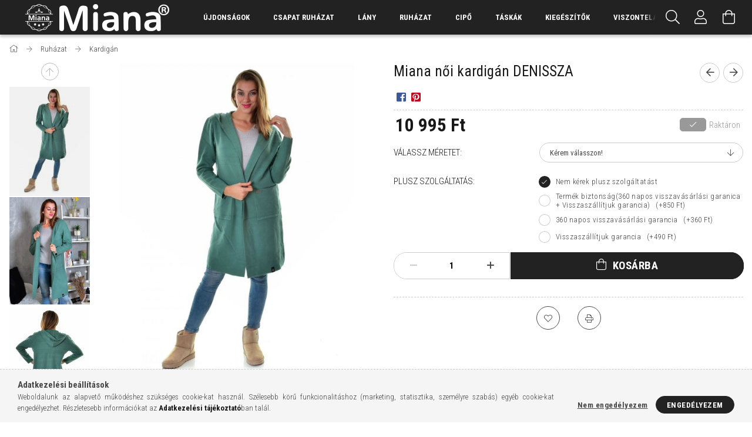

--- FILE ---
content_type: text/html; charset=UTF-8
request_url: https://miana.hu/miana-noi-kardigan-denissza-m21-2denissza-118-zold-462215
body_size: 26631
content:
<!DOCTYPE html>
<html lang="hu">
<head>
    <meta content="width=device-width, initial-scale=1.0" name="viewport" />
    <link rel="preload" href="https://miana.hu/!common_design/own/fonts/1700/customicons/custom-icons.woff2" as="font" type="font/woff2" crossorigin>
    <link rel="preload" href="https://miana.hu/!common_design/own/fonts/fontawesome-5.8.1/css/light.min.css" as="style">
    <link rel="stylesheet" href="https://miana.hu/!common_design/own/fonts/fontawesome-5.8.1/css/light.min.css" media="print" onload="this.media='all'">
    <noscript>
        <link rel="stylesheet" href="https://miana.hu/!common_design/own/fonts/fontawesome-5.8.1/css/light.min.css" />
    </noscript>
    <link rel="preconnect" href="https://fonts.gstatic.com">
    <link rel="preload" href="https://fonts.googleapis.com/css2?family=Roboto+Condensed:wght@300;400;700&display=swap&subset=latin-ext" as="style">
    <link rel="stylesheet" href="https://fonts.googleapis.com/css2?family=Roboto+Condensed:wght@300;400;700&display=swap&subset=latin-ext" media="print" onload="this.media='all'">
    <noscript>
        <link rel="stylesheet" href="https://fonts.googleapis.com/css2?family=Roboto+Condensed:wght@300;400;700&display=swap&subset=latin-ext">
    </noscript>
    <meta charset="utf-8">
<meta name="description" content="Miana női kardigán DENISSZA, Termék VideóTermék leírás: Miana női kardigán DENISSZA M21-2DENISSZA-118/ZOLD. Színe: zöld Anyag összetételAnyagok60% Pamut, 5% Gya">
<meta name="robots" content="index, follow">
<meta http-equiv="X-UA-Compatible" content="IE=Edge">
<meta property="og:site_name" content="miana.hu" />
<meta property="og:title" content="Miana női kardigán DENISSZA - miana.hu">
<meta property="og:description" content="Miana női kardigán DENISSZA, Termék VideóTermék leírás: Miana női kardigán DENISSZA M21-2DENISSZA-118/ZOLD. Színe: zöld Anyag összetételAnyagok60% Pamut, 5% Gya">
<meta property="og:type" content="product">
<meta property="og:url" content="https://miana.hu/miana-noi-kardigan-denissza-m21-2denissza-118-zold-462215">
<meta property="og:image" content="https://miana.hu/img/51101/462215/miana_noi_kardigan_denissza_m21-2denissza-118_zold-1.jpg">
<meta name="facebook-domain-verification" content="o9cdq1jsvk7ahxxxi3fbqcjrt31u59">
<meta name="google-site-verification" content="Y4FjblmX37R6THaGWWqrXzEwLjepXgjrPutE25bOpLI">
<meta name="theme-color" content="#000000">
<meta name="msapplication-TileColor" content="#000000">
<meta name="mobile-web-app-capable" content="yes">
<meta name="apple-mobile-web-app-capable" content="yes">
<meta name="MobileOptimized" content="320">
<meta name="HandheldFriendly" content="true">

<title>Miana női kardigán DENISSZA - miana.hu</title>


<script>
var service_type="shop";
var shop_url_main="https://miana.hu";
var actual_lang="hu";
var money_len="0";
var money_thousend=" ";
var money_dec=",";
var shop_id=51101;
var unas_design_url="https:"+"/"+"/"+"miana.hu"+"/"+"!common_design"+"/"+"base"+"/"+"001707"+"/";
var unas_design_code='001707';
var unas_base_design_code='1700';
var unas_design_ver=3;
var unas_design_subver=3;
var unas_shop_url='https://miana.hu';
var responsive="yes";
var config_plus=new Array();
config_plus['product_tooltip']=1;
config_plus['cart_redirect']=1;
config_plus['money_type']='Ft';
config_plus['money_type_display']='Ft';
var lang_text=new Array();

var UNAS = UNAS || {};
UNAS.shop={"base_url":'https://miana.hu',"domain":'miana.hu',"username":'miana.unas.hu',"id":51101,"lang":'hu',"currency_type":'Ft',"currency_code":'HUF',"currency_rate":'1',"currency_length":0,"base_currency_length":0,"canonical_url":'https://miana.hu/miana-noi-kardigan-denissza-m21-2denissza-118-zold-462215'};
UNAS.design={"code":'001707',"page":'artdet'};
UNAS.api_auth="8e0bfb48545520d49bb9aed0afc51d30";
UNAS.customer={"email":'',"id":0,"group_id":0,"without_registration":0};
UNAS.shop["category_id"]="602410";
UNAS.shop["sku"]="462215";
UNAS.shop["product_id"]="528766366";
UNAS.shop["only_private_customer_can_purchase"] = false;
 

UNAS.text = {
    "button_overlay_close": `Bezár`,
    "popup_window": `Felugró ablak`,
    "list": `lista`,
    "updating_in_progress": `frissítés folyamatban`,
    "updated": `frissítve`,
    "is_opened": `megnyitva`,
    "is_closed": `bezárva`,
    "deleted": `törölve`,
    "consent_granted": `hozzájárulás megadva`,
    "consent_rejected": `hozzájárulás elutasítva`,
    "field_is_incorrect": `mező hibás`,
    "error_title": `Hiba!`,
    "product_variants": `termék változatok`,
    "product_added_to_cart": `A termék a kosárba került`,
    "product_added_to_cart_with_qty_problem": `A termékből csak [qty_added_to_cart] [qty_unit] került kosárba`,
    "product_removed_from_cart": `A termék törölve a kosárból`,
    "reg_title_name": `Név`,
    "reg_title_company_name": `Cégnév`,
    "number_of_items_in_cart": `Kosárban lévő tételek száma`,
    "cart_is_empty": `A kosár üres`,
    "cart_updated": `A kosár frissült`
};



UNAS.text["delete_from_favourites"]= `Törlés a kedvencek közül`;
UNAS.text["add_to_favourites"]= `Kedvencekhez`;






window.lazySizesConfig=window.lazySizesConfig || {};
window.lazySizesConfig.loadMode=1;
window.lazySizesConfig.loadHidden=false;

window.dataLayer = window.dataLayer || [];
function gtag(){dataLayer.push(arguments)};
gtag('js', new Date());
</script>

<script src="https://miana.hu/!common_packages/jquery/jquery-3.2.1.js?mod_time=1759314984"></script>
<script src="https://miana.hu/!common_packages/jquery/plugins/migrate/migrate.js?mod_time=1759314984"></script>
<script src="https://miana.hu/!common_packages/jquery/plugins/tippy/popper-2.4.4.min.js?mod_time=1759314984"></script>
<script src="https://miana.hu/!common_packages/jquery/plugins/tippy/tippy-bundle.umd.min.js?mod_time=1759314984"></script>
<script src="https://miana.hu/!common_packages/jquery/plugins/autocomplete/autocomplete.js?mod_time=1759314984"></script>
<script src="https://miana.hu/!common_packages/jquery/plugins/cookie/cookie.js?mod_time=1759314984"></script>
<script src="https://miana.hu/!common_packages/jquery/plugins/tools/tools-1.2.7.js?mod_time=1759314984"></script>
<script src="https://miana.hu/!common_packages/jquery/plugins/lazysizes/lazysizes.min.js?mod_time=1759314984"></script>
<script src="https://miana.hu/!common_packages/jquery/own/shop_common/exploded/common.js?mod_time=1764831093"></script>
<script src="https://miana.hu/!common_packages/jquery/own/shop_common/exploded/common_overlay.js?mod_time=1759314984"></script>
<script src="https://miana.hu/!common_packages/jquery/own/shop_common/exploded/common_shop_popup.js?mod_time=1759314984"></script>
<script src="https://miana.hu/!common_packages/jquery/own/shop_common/exploded/common_start_checkout.js?mod_time=1759314984"></script>
<script src="https://miana.hu/!common_packages/jquery/own/shop_common/exploded/design_1500.js?mod_time=1759314984"></script>
<script src="https://miana.hu/!common_packages/jquery/own/shop_common/exploded/function_change_address_on_order_methods.js?mod_time=1759314984"></script>
<script src="https://miana.hu/!common_packages/jquery/own/shop_common/exploded/function_check_password.js?mod_time=1759314984"></script>
<script src="https://miana.hu/!common_packages/jquery/own/shop_common/exploded/function_check_zip.js?mod_time=1767692285"></script>
<script src="https://miana.hu/!common_packages/jquery/own/shop_common/exploded/function_compare.js?mod_time=1759314984"></script>
<script src="https://miana.hu/!common_packages/jquery/own/shop_common/exploded/function_customer_addresses.js?mod_time=1759314984"></script>
<script src="https://miana.hu/!common_packages/jquery/own/shop_common/exploded/function_delivery_point_select.js?mod_time=1759314984"></script>
<script src="https://miana.hu/!common_packages/jquery/own/shop_common/exploded/function_favourites.js?mod_time=1759314984"></script>
<script src="https://miana.hu/!common_packages/jquery/own/shop_common/exploded/function_infinite_scroll.js?mod_time=1759314984"></script>
<script src="https://miana.hu/!common_packages/jquery/own/shop_common/exploded/function_language_and_currency_change.js?mod_time=1759314984"></script>
<script src="https://miana.hu/!common_packages/jquery/own/shop_common/exploded/function_param_filter.js?mod_time=1764233415"></script>
<script src="https://miana.hu/!common_packages/jquery/own/shop_common/exploded/function_postsale.js?mod_time=1759314984"></script>
<script src="https://miana.hu/!common_packages/jquery/own/shop_common/exploded/function_product_print.js?mod_time=1759314984"></script>
<script src="https://miana.hu/!common_packages/jquery/own/shop_common/exploded/function_product_subscription.js?mod_time=1759314984"></script>
<script src="https://miana.hu/!common_packages/jquery/own/shop_common/exploded/function_recommend.js?mod_time=1759314984"></script>
<script src="https://miana.hu/!common_packages/jquery/own/shop_common/exploded/function_saved_cards.js?mod_time=1759314984"></script>
<script src="https://miana.hu/!common_packages/jquery/own/shop_common/exploded/function_saved_filter_delete.js?mod_time=1759314984"></script>
<script src="https://miana.hu/!common_packages/jquery/own/shop_common/exploded/function_search_smart_placeholder.js?mod_time=1759314984"></script>
<script src="https://miana.hu/!common_packages/jquery/own/shop_common/exploded/function_vote.js?mod_time=1759314984"></script>
<script src="https://miana.hu/!common_packages/jquery/own/shop_common/exploded/page_cart.js?mod_time=1767791927"></script>
<script src="https://miana.hu/!common_packages/jquery/own/shop_common/exploded/page_customer_addresses.js?mod_time=1768291153"></script>
<script src="https://miana.hu/!common_packages/jquery/own/shop_common/exploded/page_order_checkout.js?mod_time=1759314984"></script>
<script src="https://miana.hu/!common_packages/jquery/own/shop_common/exploded/page_order_details.js?mod_time=1759314984"></script>
<script src="https://miana.hu/!common_packages/jquery/own/shop_common/exploded/page_order_methods.js?mod_time=1760086915"></script>
<script src="https://miana.hu/!common_packages/jquery/own/shop_common/exploded/page_order_return.js?mod_time=1759314984"></script>
<script src="https://miana.hu/!common_packages/jquery/own/shop_common/exploded/page_order_send.js?mod_time=1759314984"></script>
<script src="https://miana.hu/!common_packages/jquery/own/shop_common/exploded/page_order_subscriptions.js?mod_time=1759314984"></script>
<script src="https://miana.hu/!common_packages/jquery/own/shop_common/exploded/page_order_verification.js?mod_time=1759314984"></script>
<script src="https://miana.hu/!common_packages/jquery/own/shop_common/exploded/page_product_details.js?mod_time=1759314984"></script>
<script src="https://miana.hu/!common_packages/jquery/own/shop_common/exploded/page_product_list.js?mod_time=1759314984"></script>
<script src="https://miana.hu/!common_packages/jquery/own/shop_common/exploded/page_product_reviews.js?mod_time=1759314984"></script>
<script src="https://miana.hu/!common_packages/jquery/own/shop_common/exploded/page_reg.js?mod_time=1759314984"></script>
<script src="https://miana.hu/!common_packages/jquery/plugins/hoverintent/hoverintent.js?mod_time=1759314984"></script>
<script src="https://miana.hu/!common_packages/jquery/own/shop_tooltip/shop_tooltip.js?mod_time=1759314984"></script>
<script src="https://miana.hu/!common_packages/jquery/plugins/responsive_menu/responsive_menu-unas.js?mod_time=1759314984"></script>
<script src="https://miana.hu/!common_packages/jquery/plugins/slick/slick.min.js?mod_time=1759314984"></script>
<script src="https://miana.hu/!common_design/base/001700/main.js?mod_time=1759314986"></script>
<script src="https://miana.hu/!common_packages/jquery/plugins/photoswipe/photoswipe.min.js?mod_time=1759314984"></script>
<script src="https://miana.hu/!common_packages/jquery/plugins/photoswipe/photoswipe-ui-default.min.js?mod_time=1759314984"></script>

<link href="https://miana.hu/temp/shop_51101_a178659a8c31e20fd58b1d2da0eabfb1.css?mod_time=1768735150" rel="stylesheet" type="text/css">

<link href="https://miana.hu/miana-noi-kardigan-denissza-m21-2denissza-118-zold-462215" rel="canonical">
<link href="https://miana.hu/shop_ordered/51101/design_pic/favicon.ico" rel="shortcut icon">
<script>
        var google_consent=1;
    
        gtag('consent', 'default', {
           'ad_storage': 'denied',
           'ad_user_data': 'denied',
           'ad_personalization': 'denied',
           'analytics_storage': 'denied',
           'functionality_storage': 'denied',
           'personalization_storage': 'denied',
           'security_storage': 'granted'
        });

    
        gtag('consent', 'update', {
           'ad_storage': 'denied',
           'ad_user_data': 'denied',
           'ad_personalization': 'denied',
           'analytics_storage': 'denied',
           'functionality_storage': 'denied',
           'personalization_storage': 'denied',
           'security_storage': 'granted'
        });

        </script>
    <script async src="https://www.googletagmanager.com/gtag/js?id=G-HE68W70PLS"></script>    <script>
    gtag('config', 'G-HE68W70PLS');

        </script>
        <script>
    var google_analytics=1;

                gtag('event', 'view_item', {
              "currency": "HUF",
              "value": '10995',
              "items": [
                  {
                      "item_id": "462215",
                      "item_name": "Miana női kardigán DENISSZA",
                      "item_category": "Ruházat/Kardigán",
                      "price": '10995'
                  }
              ],
              'non_interaction': true
            });
               </script>
           <script>
        gtag('config', 'AW-16536472445',{'allow_enhanced_conversions':true});
                </script>
            <script>
        var google_ads=1;

                gtag('event','remarketing', {
            'ecomm_pagetype': 'product',
            'ecomm_prodid': ["462215"],
            'ecomm_totalvalue': 10995        });
            </script>
    
    <script>
    var facebook_pixel=1;
    /* <![CDATA[ */
        !function(f,b,e,v,n,t,s){if(f.fbq)return;n=f.fbq=function(){n.callMethod?
            n.callMethod.apply(n,arguments):n.queue.push(arguments)};if(!f._fbq)f._fbq=n;
            n.push=n;n.loaded=!0;n.version='2.0';n.queue=[];t=b.createElement(e);t.async=!0;
            t.src=v;s=b.getElementsByTagName(e)[0];s.parentNode.insertBefore(t,s)}(window,
                document,'script','//connect.facebook.net/en_US/fbevents.js');

        fbq('init', '345013586927044');
                fbq('track', 'PageView', {}, {eventID:'PageView.aW1kbzqB0ZD33tPoUjL52AAAAH4'});
        
        fbq('track', 'ViewContent', {
            content_name: 'Miana női kardigán DENISSZA',
            content_category: 'Ruházat > Kardigán',
            content_ids: ['462215'],
            contents: [{'id': '462215', 'quantity': '1'}],
            content_type: 'product',
            value: 10995,
            currency: 'HUF'
        }, {eventID:'ViewContent.aW1kbzqB0ZD33tPoUjL52AAAAH4'});

        
        $(document).ready(function() {
            $(document).on("addToCart", function(event, product_array){
                facebook_event('AddToCart',{
					content_name: product_array.name,
					content_category: product_array.category,
					content_ids: [product_array.sku],
					contents: [{'id': product_array.sku, 'quantity': product_array.qty}],
					content_type: 'product',
					value: product_array.price,
					currency: 'HUF'
				}, {eventID:'AddToCart.' + product_array.event_id});
            });

            $(document).on("addToFavourites", function(event, product_array){
                facebook_event('AddToWishlist', {
                    content_ids: [product_array.sku],
                    content_type: 'product'
                }, {eventID:'AddToFavourites.' + product_array.event_id});
            });
        });

    /* ]]> */
    </script>

    
    
    


        <style>
        #header_logo{
            max-width: calc(100% - 160px);
        }
                                                     #header_logo .header_logo__img-outer {
                    overflow: hidden;
                }
                #header_logo .header_logo__img-wrapper {
                    position: relative;
                    display: block;
                }
                #header_logo .header_logo__img {
                    position: absolute;
                    left: 0;
                    right: 0;
                    bottom: 0;
                    top: 0;
                }
                
                .header_logo__element-1 .header_logo__img-outer {
                    width: 286px;
                    max-width: 100%;
                }
                .header_logo__element-1 .header_logo__img-wrapper {
                    padding-top: 16.0839160839%;
                }

                                @media (max-width: 1023.8px){
                    .header_logo__element-1 .header_logo__img-outer {
                        width: 286px;
                    }
                    .header_logo__element-1 .header_logo__img-wrapper {
                        padding-top: 16.0839160839%;
                    }
                }
                
                                @media (max-width: 767.8px) {
                    .header_logo__element-1 .header_logo__img-outer {
                        width: 286px;
                    }
                    .header_logo__element-1 .header_logo__img-wrapper {
                        padding-top: 16.0839160839%;
                    }
                }
                
                                @media (max-width: 479.8px){
                    .header_logo__element-1 .header_logo__img-outer {
                        width: 286px;
                    }
                    .header_logo__element-1 .header_logo__img-wrapper {
                        padding-top: 16.0839160839%;
                    }
                }
                                        </style>
    
</head>

<body class='design_ver3 design_subver1 design_subver2 design_subver3' id="ud_shop_artdet">
    <div id="fb-root"></div>
    <script>
        window.fbAsyncInit = function() {
            FB.init({
                xfbml            : true,
                version          : 'v22.0'
            });
        };
    </script>
    <script async defer crossorigin="anonymous" src="https://connect.facebook.net/hu_HU/sdk.js"></script>
    <div id="image_to_cart" style="display:none; position:absolute; z-index:100000;"></div>
<div class="overlay_common overlay_warning" id="overlay_cart_add"></div>
<script>$(document).ready(function(){ overlay_init("cart_add",{"onBeforeLoad":false}); });</script>
<div id="overlay_login_outer"></div>	
	<script>
	$(document).ready(function(){
	    var login_redir_init="";

		$("#overlay_login_outer").overlay({
			onBeforeLoad: function() {
                var login_redir_temp=login_redir_init;
                if (login_redir_act!="") {
                    login_redir_temp=login_redir_act;
                    login_redir_act="";
                }

									$.ajax({
						type: "GET",
						async: true,
						url: "https://miana.hu/shop_ajax/ajax_popup_login.php",
						data: {
							shop_id:"51101",
							lang_master:"hu",
                            login_redir:login_redir_temp,
							explicit:"ok",
							get_ajax:"1"
						},
						success: function(data){
							$("#overlay_login_outer").html(data);
							if (unas_design_ver >= 5) $("#overlay_login_outer").modal('show');
							$('#overlay_login1 input[name=shop_pass_login]').keypress(function(e) {
								var code = e.keyCode ? e.keyCode : e.which;
								if(code.toString() == 13) {		
									document.form_login_overlay.submit();		
								}	
							});	
						}
					});
								},
			top: 50,
			mask: {
	color: "#000000",
	loadSpeed: 200,
	maskId: "exposeMaskOverlay",
	opacity: 0.7
},
			closeOnClick: (config_plus['overlay_close_on_click_forced'] === 1),
			onClose: function(event, overlayIndex) {
				$("#login_redir").val("");
			},
			load: false
		});
		
			});
	function overlay_login() {
		$(document).ready(function(){
			$("#overlay_login_outer").overlay().load();
		});
	}
	function overlay_login_remind() {
        if (unas_design_ver >= 5) {
            $("#overlay_remind").overlay().load();
        } else {
            $(document).ready(function () {
                $("#overlay_login_outer").overlay().close();
                setTimeout('$("#overlay_remind").overlay().load();', 250);
            });
        }
	}

    var login_redir_act="";
    function overlay_login_redir(redir) {
        login_redir_act=redir;
        $("#overlay_login_outer").overlay().load();
    }
	</script>  
	<div class="overlay_common overlay_info" id="overlay_remind"></div>
<script>$(document).ready(function(){ overlay_init("remind",[]); });</script>

	<script>
    	function overlay_login_error_remind() {
		$(document).ready(function(){
			load_login=0;
			$("#overlay_error").overlay().close();
			setTimeout('$("#overlay_remind").overlay().load();', 250);	
		});
	}
	</script>  
	<div class="overlay_common overlay_info" id="overlay_newsletter"></div>
<script>$(document).ready(function(){ overlay_init("newsletter",[]); });</script>

<script>
function overlay_newsletter() {
    $(document).ready(function(){
        $("#overlay_newsletter").overlay().load();
    });
}
</script>
<div class="overlay_common overlay_error" id="overlay_script"></div>
<script>$(document).ready(function(){ overlay_init("script",[]); });</script>
    <script>
    $(document).ready(function() {
        $.ajax({
            type: "GET",
            url: "https://miana.hu/shop_ajax/ajax_stat.php",
            data: {master_shop_id:"51101",get_ajax:"1"}
        });
    });
    </script>
    

<div id="container" class="page_shop_artdet_462215 page-nobox"> 
	

    <header class="header js-header">
        <div class="header-container container usn">
            <div class="header-inner d-flex no-gutters align-items-center justify-content-between">
                


        <div id="header_logo" class="js-element col-auto pr-3 flex-shrink-1 header-logo" data-element-name="header_logo">
                <div class="header_logo__element-1">
                        <div class="header_logo__img-outer">
                                <a href="https://miana.hu/">
                                    <picture class="header_logo__img-wrapper">
                                                <source width="286" height="46" media="(max-width: 479.8px)"
                                srcset="https://miana.hu/!common_design/custom/miana.unas.hu/element/layout_hu_header_logo-200x50_1_small.png?time=1616397464 1x, https://miana.hu/!common_design/custom/miana.unas.hu/element/layout_hu_header_logo-200x50_1_small_retina.png?time=1616397464 2x"
                        >
                                                                        <source width="286" height="46" media="(max-width: 767.8px)"
                                srcset="https://miana.hu/!common_design/custom/miana.unas.hu/element/layout_hu_header_logo-200x50_1_default.png?time=1616397464 1x, https://miana.hu/!common_design/custom/miana.unas.hu/element/layout_hu_header_logo-200x50_1_default_retina.png?time=1616397464 2x"
                        >
                                                                        <source width="286" height="46" media="(max-width: 1023.8px)"
                                srcset="https://miana.hu/!common_design/custom/miana.unas.hu/element/layout_hu_header_logo-200x50_1_default.png?time=1616397464 1x, https://miana.hu/!common_design/custom/miana.unas.hu/element/layout_hu_header_logo-200x50_1_default_retina.png?time=1616397464 2x"
                        >
                                                <source media="(min-width: 1024px)" srcset="https://miana.hu/!common_design/custom/miana.unas.hu/element/layout_hu_header_logo-200x50_1_default.png?time=1616397464 1x, https://miana.hu/!common_design/custom/miana.unas.hu/element/layout_hu_header_logo-200x50_1_default_retina.png?time=1616397464 2x">
                        <img width="286" height="46"
                            class="header_logo__img" fetchpriority="high"  src="https://miana.hu/!common_design/custom/miana.unas.hu/element/layout_hu_header_logo-200x50_1_default.png?time=1616397464"
                            srcset="https://miana.hu/!common_design/custom/miana.unas.hu/element/layout_hu_header_logo-200x50_1_default.png?time=1616397464 1x, https://miana.hu/!common_design/custom/miana.unas.hu/element/layout_hu_header_logo-200x50_1_default_retina.png?time=1616397464 2x"
                            alt="miana.hu"
                        >
                    </picture>
                                </a>
                            </div>
                    </div>
            </div>
    
                <div class="col header-menus px-4 align-self-stretch d-none d-xl-block">
                    <div class="main-menu h-100 text-center">
                        <ul class="main-menu__list d-xl-inline-flex align-items-center h-100">
                            




    <li class='cat-box__item cat-box__item-level-0 is-spec-item js-cat-menu-new  cat-dropdown--narrow'>
        <a class='cat-box__name' href='https://miana.hu/ujdonsag'
            >
           <div class="cat-box__name-text line-clamp--3-12">Újdonságok</div>
        </a>
    
    </li>

    <li class='cat-box__item cat-box__item-level-0 has-item js-cat-menu-436339  cat-dropdown--narrow'>
        <a class='cat-box__name' href='https://miana.hu/csapat-ruhazat'
            >
           <div class="cat-box__name-text line-clamp--3-12">Csapat ruházat</div>
        </a>
    

        <div class="cat-box__level-0 drop-shadow-b no-gutters ">
            

            
                <div class="col cat-box__inner-levels h-100 d-flex flex-column position-relative">
                    
<div class="cat-box__level-1 mb-4">
    <a class="cat-box__level-1-name d-block line-height-12 js-cat-menu-346923" href="https://miana.hu/csapat-ruhazat/polo">
        Póló

        
    </a>
    
</div>

                </div>

                
            
        </div>

    
    </li>

    <li class='cat-box__item cat-box__item-level-0 has-item js-cat-menu-445981  cat-dropdown--narrow'>
        <a class='cat-box__name' href='https://miana.hu/sct/445981/Lany'
            >
           <div class="cat-box__name-text line-clamp--3-12">Lány</div>
        </a>
    

        <div class="cat-box__level-0 drop-shadow-b no-gutters ">
            

            
                <div class="col cat-box__inner-levels h-100 d-flex flex-column position-relative">
                    
<div class="cat-box__level-1 mb-4">
    <a class="cat-box__level-1-name d-block line-height-12 js-cat-menu-845991" href="https://miana.hu/sct/845991/Ruhazat">
        Ruházat

        
    </a>
    
        



<div class="cat-box__level-2 pt-2">

    
        <a class="cat-box__level-2-name line-height-12 d-block js-cat-menu-387434" href="https://miana.hu/Polo">Póló</a>
    
        <a class="cat-box__level-2-name line-height-12 d-block js-cat-menu-444152" href="https://miana.hu/Pulover">Pulóver</a>
    
        <a class="cat-box__level-2-name line-height-12 d-block js-cat-menu-173885" href="https://miana.hu/spl/173885/Szoknya">Szoknya</a>
    

    

</div>

    
</div>

                </div>

                
            
        </div>

    
    </li>

    <li class='cat-box__item cat-box__item-level-0 has-item js-cat-menu-602227  cat-dropdown--wide'>
        <a class='cat-box__name' href='https://miana.hu/ruhazat'
            >
           <div class="cat-box__name-text line-clamp--3-12">Ruházat</div>
        </a>
    

        <div class="cat-box__level-0 drop-shadow-b no-gutters ">
            
                <div class="col row cat-box__inner-levels">
                    
<div class="cat-box__level-1 mb-4">
    <a class="cat-box__level-1-name d-block line-height-12 js-cat-menu-372007" href="https://miana.hu/ruhazat/atmeneti-kabat-dzseki">
        Átmeneti kabát/Dzseki

        
    </a>
    
        



<div class="cat-box__level-2 pt-2">

    
        <a class="cat-box__level-2-name line-height-12 d-block js-cat-menu-354085" href="https://miana.hu/ruhazat/atmeneti-kabat-dzseki/atmeneti-kabat">Átmeneti kabát</a>
    
        <a class="cat-box__level-2-name line-height-12 d-block js-cat-menu-621855" href="https://miana.hu/ruhazat/atmeneti-kabat-dzseki/bordzseki">Bőrdzseki</a>
    

    

</div>

    
</div>

<div class="cat-box__level-1 mb-4">
    <a class="cat-box__level-1-name d-block line-height-12 js-cat-menu-659473" href="https://miana.hu/ruhazat/body">
        Body

        
    </a>
    
        



<div class="cat-box__level-2 pt-2">

    
        <a class="cat-box__level-2-name line-height-12 d-block js-cat-menu-672023" href="https://miana.hu/ruhazat/body/hosszu-ujju-body">Hosszú ujjú body</a>
    
        <a class="cat-box__level-2-name line-height-12 d-block js-cat-menu-365038" href="https://miana.hu/spl/365038/Rovid-ujju-body">Rövid ujjú body</a>
    

    

</div>

    
</div>

<div class="cat-box__level-1 mb-4">
    <a class="cat-box__level-1-name d-block line-height-12 js-cat-menu-365036" href="https://miana.hu/Ferfi-felso">
        Férfi felső

        
    </a>
    
        



<div class="cat-box__level-2 pt-2">

    
        <a class="cat-box__level-2-name line-height-12 d-block js-cat-menu-178486" href="https://miana.hu/Kotott-felso">Kötött felső</a>
    
        <a class="cat-box__level-2-name line-height-12 d-block js-cat-menu-490671" href="https://miana.hu/Vekony-hosszu-ujju">Vékony hosszú ujjú</a>
    

    

</div>

    
</div>

<div class="cat-box__level-1 mb-4">
    <a class="cat-box__level-1-name d-block line-height-12 js-cat-menu-303643" href="https://miana.hu/ruhazat/ing-bluz">
        Ing-blúz

        
    </a>
    
</div>

<div class="cat-box__level-1 mb-4">
    <a class="cat-box__level-1-name d-block line-height-12 js-cat-menu-887639" href="https://miana.hu/ruhazat/kabat">
        Kabát

        
    </a>
    
        



<div class="cat-box__level-2 pt-2">

    
        <a class="cat-box__level-2-name line-height-12 d-block js-cat-menu-248416" href="https://miana.hu/ruhazat/kabat/telikabat">Télikabát</a>
    

    

</div>

    
</div>

<div class="cat-box__level-1 mb-4">
    <a class="cat-box__level-1-name d-block line-height-12 js-cat-menu-602410" href="https://miana.hu/ruhazat/kardigan">
        Kardigán

        
    </a>
    
        



<div class="cat-box__level-2 pt-2">

    
        <a class="cat-box__level-2-name line-height-12 d-block js-cat-menu-623662" href="https://miana.hu/Kotott-kardigan">Kötött kardigán</a>
    

    

</div>

    
</div>

<div class="cat-box__level-1 mb-4">
    <a class="cat-box__level-1-name d-block line-height-12 js-cat-menu-168522" href="https://miana.hu/Kosztum-Blezer">
        Kosztüm-Blézer

        
    </a>
    
</div>

<div class="cat-box__level-1 mb-4">
    <a class="cat-box__level-1-name d-block line-height-12 js-cat-menu-389509" href="https://miana.hu/ruhazat/leggings">
        Leggings

        
    </a>
    
        



<div class="cat-box__level-2 pt-2">

    
        <a class="cat-box__level-2-name line-height-12 d-block js-cat-menu-941988" href="https://miana.hu/ruhazat/leggings/divatos-leggings">Divatos leggings</a>
    
        <a class="cat-box__level-2-name line-height-12 d-block js-cat-menu-421425" href="https://miana.hu/ruhazat/leggings/sportos-leggings">Sportos leggings</a>
    

    

</div>

    
</div>

<div class="cat-box__level-1 mb-4">
    <a class="cat-box__level-1-name d-block line-height-12 js-cat-menu-684030" href="https://miana.hu/ruhazat/melegito-jogging">
        Melegítő/Jogging

        
    </a>
    
        



<div class="cat-box__level-2 pt-2">

    
        <a class="cat-box__level-2-name line-height-12 d-block js-cat-menu-571568" href="https://miana.hu/ruhazat/melegito-jogging/jogging-also">Jogging alsó</a>
    
        <a class="cat-box__level-2-name line-height-12 d-block js-cat-menu-187292" href="https://miana.hu/ruhazat/melegito-jogging/jogging-felso">Jogging felső</a>
    
        <a class="cat-box__level-2-name line-height-12 d-block js-cat-menu-159931" href="https://miana.hu/ruhazat/melegito-jogging/melegito">Melegítő</a>
    
        <a class="cat-box__level-2-name line-height-12 d-block js-cat-menu-371059" href="https://miana.hu/ruhazat/melegito-jogging/melegito-also">Melegítő alsó</a>
    
        <a class="cat-box__level-2-name line-height-12 d-block js-cat-menu-543975" href="https://miana.hu/spl/543975/Melegito-felso">Melegítő felső</a>
    

    
        <a class="cat-box__more-btn text-muted btn--text d-block icon--a-chevron-right icon--sm" href="https://miana.hu/ruhazat/melegito-jogging">Több</a>
    

</div>

    
</div>

<div class="cat-box__level-1 mb-4">
    <a class="cat-box__level-1-name d-block line-height-12 js-cat-menu-777375" href="https://miana.hu/ruhazat/melleny">
        Mellény

        
    </a>
    
</div>

<div class="cat-box__level-1 mb-4">
    <a class="cat-box__level-1-name d-block line-height-12 js-cat-menu-462627" href="https://miana.hu/ruhazat/nadrag">
        Nadrág

        
    </a>
    
        



<div class="cat-box__level-2 pt-2">

    
        <a class="cat-box__level-2-name line-height-12 d-block js-cat-menu-668042" href="https://miana.hu/ruhazat/nadrag/haromnegyedes-nadrag">Háromnegyedes nadrág</a>
    
        <a class="cat-box__level-2-name line-height-12 d-block js-cat-menu-186422" href="https://miana.hu/ruhazat/nadrag/vaszonnadrag">Vászonnadrág</a>
    

    

</div>

    
</div>

<div class="cat-box__level-1 mb-4">
    <a class="cat-box__level-1-name d-block line-height-12 js-cat-menu-734793" href="https://miana.hu/ruhazat/noi-felso">
        Női felső

        
    </a>
    
        



<div class="cat-box__level-2 pt-2">

    
        <a class="cat-box__level-2-name line-height-12 d-block js-cat-menu-229591" href="https://miana.hu/ruhazat/noi-felso/hosszu-ujju-felso">Hosszú ujjú felső</a>
    
        <a class="cat-box__level-2-name line-height-12 d-block js-cat-menu-230122" href="https://miana.hu/ruhazat/noi-felso/kotott-felso">Kötött felső</a>
    
        <a class="cat-box__level-2-name line-height-12 d-block js-cat-menu-356192" href="https://miana.hu/ruhazat/noi-felso/rovid-ujju-felso">Rövid ujjú felső</a>
    
        <a class="cat-box__level-2-name line-height-12 d-block js-cat-menu-827250" href="https://miana.hu/ruhazat/noi-felso/ujjatlan-felso">Újjatlan felső</a>
    
        <a class="cat-box__level-2-name line-height-12 d-block js-cat-menu-254357" href="https://miana.hu/ruhazat/noi-felso/vekony-hosszu-ujju-felso">Vékony hosszú ujjú felső</a>
    

    

</div>

    
</div>

<div class="cat-box__level-1 mb-4">
    <a class="cat-box__level-1-name d-block line-height-12 js-cat-menu-902112" href="https://miana.hu/ruhazat/polo">
        Póló

        
    </a>
    
        



<div class="cat-box__level-2 pt-2">

    
        <a class="cat-box__level-2-name line-height-12 d-block js-cat-menu-412825" href="https://miana.hu/ruhazat/polo/fashion-polo">Fashion póló</a>
    
        <a class="cat-box__level-2-name line-height-12 d-block js-cat-menu-484386" href="https://miana.hu/ruhazat/polo/full-basic">Full basic</a>
    
        <a class="cat-box__level-2-name line-height-12 d-block js-cat-menu-534020" href="https://miana.hu/Galleros-polo">Galléros póló</a>
    
        <a class="cat-box__level-2-name line-height-12 d-block js-cat-menu-424728" href="https://miana.hu/Sportos-polo">Sportos póló</a>
    

    

</div>

    
</div>

<div class="cat-box__level-1 mb-4">
    <a class="cat-box__level-1-name d-block line-height-12 js-cat-menu-398707" href="https://miana.hu/ruhazat/pulover">
        Pulóver

        
    </a>
    
        



<div class="cat-box__level-2 pt-2">

    
        <a class="cat-box__level-2-name line-height-12 d-block js-cat-menu-816634" href="https://miana.hu/ruhazat/pulover/kapucnis-pulover">Kapucnis pulóver</a>
    
        <a class="cat-box__level-2-name line-height-12 d-block js-cat-menu-184668" href="https://miana.hu/ruhazat/pulover/vekony-pulover">Vékony pulóver</a>
    
        <a class="cat-box__level-2-name line-height-12 d-block js-cat-menu-337929" href="https://miana.hu/ruhazat/pulover/zippes-pulover">Zippes pulóver</a>
    
        <a class="cat-box__level-2-name line-height-12 d-block js-cat-menu-172752" href="https://miana.hu/ruhazat/pulover/zippes-kapucnis-pulover">Zippes-kapucnis pulóver</a>
    

    

</div>

    
</div>

<div class="cat-box__level-1 mb-4">
    <a class="cat-box__level-1-name d-block line-height-12 js-cat-menu-711059" href="https://miana.hu/ruhazat/rovidnadrag">
        Rövidnadrág

        
    </a>
    
        



<div class="cat-box__level-2 pt-2">

    
        <a class="cat-box__level-2-name line-height-12 d-block js-cat-menu-310891" href="https://miana.hu/ruhazat/rovidnadrag/bermuda">Bermuda</a>
    
        <a class="cat-box__level-2-name line-height-12 d-block js-cat-menu-933219" href="https://miana.hu/ruhazat/rovidnadrag/short">Short</a>
    

    

</div>

    
</div>

<div class="cat-box__level-1 mb-4">
    <a class="cat-box__level-1-name d-block line-height-12 js-cat-menu-708799" href="https://miana.hu/ruhazat/ruha-overal">
        Ruha/Overál

        
    </a>
    
        



<div class="cat-box__level-2 pt-2">

    
        <a class="cat-box__level-2-name line-height-12 d-block js-cat-menu-429152" href="https://miana.hu/ruhazat/ruha-overal/alkalmi">Alkalmi</a>
    
        <a class="cat-box__level-2-name line-height-12 d-block js-cat-menu-190874" href="https://miana.hu/Hetkoznapi-ruha">Hétköznapi ruha</a>
    
        <a class="cat-box__level-2-name line-height-12 d-block js-cat-menu-773973" href="https://miana.hu/Kotott-ruha">Kötött ruha</a>
    

    

</div>

    
</div>

<div class="cat-box__level-1 mb-4">
    <a class="cat-box__level-1-name d-block line-height-12 js-cat-menu-519107" href="https://miana.hu/ruhazat/szoknya">
        Szoknya

        
    </a>
    
</div>

<div class="cat-box__level-1 mb-4">
    <a class="cat-box__level-1-name d-block line-height-12 js-cat-menu-632994" href="https://miana.hu/ruhazat/topp-triko">
        Topp/Trikó

        
    </a>
    
</div>

<div class="cat-box__level-1 mb-4">
    <a class="cat-box__level-1-name d-block line-height-12 js-cat-menu-131038" href="https://miana.hu/ruhazat/tunika">
        Tunika

        
    </a>
    
</div>

                </div>
                
            

            
        </div>

    
    </li>

    <li class='cat-box__item cat-box__item-level-0 has-item js-cat-menu-623350  cat-dropdown--wide'>
        <a class='cat-box__name' href='https://miana.hu/cipo'
            >
           <div class="cat-box__name-text line-clamp--3-12">Cipő</div>
        </a>
    

        <div class="cat-box__level-0 drop-shadow-b no-gutters ">
            
                <div class="col row cat-box__inner-levels">
                    
<div class="cat-box__level-1 mb-4">
    <a class="cat-box__level-1-name d-block line-height-12 js-cat-menu-197729" href="https://miana.hu/Alkalmi-cipo">
        Alkalmi cipő

        
    </a>
    
        



<div class="cat-box__level-2 pt-2">

    
        <a class="cat-box__level-2-name line-height-12 d-block js-cat-menu-161205" href="https://miana.hu/Magassarku-cipo">Magassarkú cipő</a>
    

    

</div>

    
</div>

<div class="cat-box__level-1 mb-4">
    <a class="cat-box__level-1-name d-block line-height-12 js-cat-menu-266916" href="https://miana.hu/cipo/bakancs">
        Bakancs

        
    </a>
    
</div>

<div class="cat-box__level-1 mb-4">
    <a class="cat-box__level-1-name d-block line-height-12 js-cat-menu-462923" href="https://miana.hu/cipo/csizma">
        Csizma

        
    </a>
    
        



<div class="cat-box__level-2 pt-2">

    
        <a class="cat-box__level-2-name line-height-12 d-block js-cat-menu-633187" href="https://miana.hu/cipo/csizma/bokacsizma">Bokacsizma</a>
    
        <a class="cat-box__level-2-name line-height-12 d-block js-cat-menu-635295" href="https://miana.hu/cipo/csizma/gumicsizma">Gumicsizma</a>
    
        <a class="cat-box__level-2-name line-height-12 d-block js-cat-menu-796617" href="https://miana.hu/cipo/csizma/hosszuszaru-csizma">Hosszúszárú csizma</a>
    

    

</div>

    
</div>

<div class="cat-box__level-1 mb-4">
    <a class="cat-box__level-1-name d-block line-height-12 js-cat-menu-698658" href="https://miana.hu/Hazipapucs">
        Házipapucs

        
    </a>
    
        



<div class="cat-box__level-2 pt-2">

    
        <a class="cat-box__level-2-name line-height-12 d-block js-cat-menu-100285" href="https://miana.hu/Mamusz">Mamusz</a>
    

    

</div>

    
</div>

<div class="cat-box__level-1 mb-4">
    <a class="cat-box__level-1-name d-block line-height-12 js-cat-menu-213577" href="https://miana.hu/cipo/papucs">
        Papucs

        
    </a>
    
        



<div class="cat-box__level-2 pt-2">

    
        <a class="cat-box__level-2-name line-height-12 d-block js-cat-menu-842715" href="https://miana.hu/cipo/papucs/fashion-papucs">Fashion papucs</a>
    

    

</div>

    
</div>

<div class="cat-box__level-1 mb-4">
    <a class="cat-box__level-1-name d-block line-height-12 js-cat-menu-810778" href="https://miana.hu/cipo/saru">
        Saru

        
    </a>
    
</div>

<div class="cat-box__level-1 mb-4">
    <a class="cat-box__level-1-name d-block line-height-12 js-cat-menu-491186" href="https://miana.hu/cipo/slipon">
        Slipon

        
    </a>
    
</div>

<div class="cat-box__level-1 mb-4">
    <a class="cat-box__level-1-name d-block line-height-12 js-cat-menu-957119" href="https://miana.hu/cipo/sportcipo">
        Sportcipő

        
    </a>
    
        



<div class="cat-box__level-2 pt-2">

    
        <a class="cat-box__level-2-name line-height-12 d-block js-cat-menu-634927" href="https://miana.hu/cipo/sportcipo/rovid-szaru-cipo">Rövid szárú cipő</a>
    

    

</div>

    
</div>

<div class="cat-box__level-1 mb-4">
    <a class="cat-box__level-1-name d-block line-height-12 js-cat-menu-706485" href="https://miana.hu/cipo/szandal">
        Szandál

        
    </a>
    
        



<div class="cat-box__level-2 pt-2">

    
        <a class="cat-box__level-2-name line-height-12 d-block js-cat-menu-277107" href="https://miana.hu/cipo/szandal/ektalpu-szandal">Éktalpú szandál</a>
    
        <a class="cat-box__level-2-name line-height-12 d-block js-cat-menu-789720" href="https://miana.hu/cipo/szandal/lapos-talpu-szandal">Lapos talpú szandál</a>
    
        <a class="cat-box__level-2-name line-height-12 d-block js-cat-menu-140368" href="https://miana.hu/cipo/szandal/magas-sarku-szandal">Magas sarkú szandál</a>
    

    

</div>

    
</div>

<div class="cat-box__level-1 mb-4">
    <a class="cat-box__level-1-name d-block line-height-12 js-cat-menu-631152" href="https://miana.hu/cipo/utcai-cipo">
        Utcai cipő

        
    </a>
    
        



<div class="cat-box__level-2 pt-2">

    
        <a class="cat-box__level-2-name line-height-12 d-block js-cat-menu-101489" href="https://miana.hu/cipo/utcai-cipo/magas-szaru-cipo">Magas szárú cipő</a>
    
        <a class="cat-box__level-2-name line-height-12 d-block js-cat-menu-927448" href="https://miana.hu/cipo/utcai-cipo/rovid-szaru-cipo">Rövid szárú cipő</a>
    

    

</div>

    
</div>

<div class="cat-box__level-1 mb-4">
    <a class="cat-box__level-1-name d-block line-height-12 js-cat-menu-558779" href="https://miana.hu/cipo/vaszoncipo">
        Vászoncipő

        
    </a>
    
        



<div class="cat-box__level-2 pt-2">

    
        <a class="cat-box__level-2-name line-height-12 d-block js-cat-menu-455593" href="https://miana.hu/cipo/vaszoncipo/magas-szaru-cipo">Magas szárú cipő</a>
    
        <a class="cat-box__level-2-name line-height-12 d-block js-cat-menu-177398" href="https://miana.hu/cipo/vaszoncipo/rovid-szaru-cipo">Rövid szárú cipő</a>
    

    

</div>

    
</div>

                </div>
                
            

            
        </div>

    
    </li>

    <li class='cat-box__item cat-box__item-level-0 has-item js-cat-menu-858320  cat-dropdown--wide'>
        <a class='cat-box__name' href='https://miana.hu/taskak'
            >
           <div class="cat-box__name-text line-clamp--3-12">Táskák</div>
        </a>
    

        <div class="cat-box__level-0 drop-shadow-b no-gutters ">
            
                <div class="col row cat-box__inner-levels">
                    
<div class="cat-box__level-1 mb-4">
    <a class="cat-box__level-1-name d-block line-height-12 js-cat-menu-209715" href="https://miana.hu/Bevasarlo-taska">
        Bevásárló táska

        
    </a>
    
</div>

<div class="cat-box__level-1 mb-4">
    <a class="cat-box__level-1-name d-block line-height-12 js-cat-menu-947166" href="https://miana.hu/spl/947166/Hatitaska">
        Hátitáska

        
    </a>
    
</div>

<div class="cat-box__level-1 mb-4">
    <a class="cat-box__level-1-name d-block line-height-12 js-cat-menu-720396" href="https://miana.hu/taskak/hatizsak">
        Hátizsák

        
    </a>
    
</div>

<div class="cat-box__level-1 mb-4">
    <a class="cat-box__level-1-name d-block line-height-12 js-cat-menu-698926" href="https://miana.hu/taskak/kis-oldaltaska">
        Kis oldaltáska

        
    </a>
    
</div>

<div class="cat-box__level-1 mb-4">
    <a class="cat-box__level-1-name d-block line-height-12 js-cat-menu-656294" href="https://miana.hu/taskak/neszeszer">
        Neszeszer

        
    </a>
    
</div>

<div class="cat-box__level-1 mb-4">
    <a class="cat-box__level-1-name d-block line-height-12 js-cat-menu-143850" href="https://miana.hu/taskak/noi-taska">
        Női táska

        
    </a>
    
        



<div class="cat-box__level-2 pt-2">

    
        <a class="cat-box__level-2-name line-height-12 d-block js-cat-menu-985738" href="https://miana.hu/taskak/noi-taska/hatitaska">Hátitáska</a>
    
        <a class="cat-box__level-2-name line-height-12 d-block js-cat-menu-461183" href="https://miana.hu/spl/461183/Kezitaska">Kézitáska</a>
    
        <a class="cat-box__level-2-name line-height-12 d-block js-cat-menu-627772" href="https://miana.hu/taskak/noi-taska/oldaltaska">Oldaltáska</a>
    
        <a class="cat-box__level-2-name line-height-12 d-block js-cat-menu-541645" href="https://miana.hu/taskak/noi-taska/valltaska">Válltáska</a>
    

    

</div>

    
</div>

<div class="cat-box__level-1 mb-4">
    <a class="cat-box__level-1-name d-block line-height-12 js-cat-menu-136296" href="https://miana.hu/taskak/oldaltaska">
        Oldaltáska

        
    </a>
    
</div>

<div class="cat-box__level-1 mb-4">
    <a class="cat-box__level-1-name d-block line-height-12 js-cat-menu-970333" href="https://miana.hu/taskak/ovtaska">
        Övtáska

        
    </a>
    
</div>

<div class="cat-box__level-1 mb-4">
    <a class="cat-box__level-1-name d-block line-height-12 js-cat-menu-982016" href="https://miana.hu/taskak/tornazsak">
        Tornazsák

        
    </a>
    
</div>

                </div>
                
            

            
        </div>

    
    </li>

    <li class='cat-box__item cat-box__item-level-0 has-item js-cat-menu-447776  cat-dropdown--narrow'>
        <a class='cat-box__name' href='https://miana.hu/kiegeszitok'
            >
           <div class="cat-box__name-text line-clamp--3-12">Kiegészítők</div>
        </a>
    

        <div class="cat-box__level-0 drop-shadow-b no-gutters ">
            

            
                <div class="col cat-box__inner-levels h-100 d-flex flex-column position-relative">
                    
<div class="cat-box__level-1 mb-4">
    <a class="cat-box__level-1-name d-block line-height-12 js-cat-menu-935716" href="https://miana.hu/kiegeszitok/baseball-sapka">
        Baseball sapka

        
    </a>
    
</div>

<div class="cat-box__level-1 mb-4">
    <a class="cat-box__level-1-name d-block line-height-12 js-cat-menu-498948" href="https://miana.hu/kiegeszitok/egyeb-kiegeszito">
        Egyéb kiegészítő

        
    </a>
    
</div>

<div class="cat-box__level-1 mb-4">
    <a class="cat-box__level-1-name d-block line-height-12 js-cat-menu-365845" href="https://miana.hu/spl/365845/Labda">
        Labda

        
    </a>
    
</div>

<div class="cat-box__level-1 mb-4">
    <a class="cat-box__level-1-name d-block line-height-12 js-cat-menu-963012" href="https://miana.hu/kiegeszitok/penztarca">
        Pénztárca

        
    </a>
    
</div>

<div class="cat-box__level-1 mb-4">
    <a class="cat-box__level-1-name d-block line-height-12 js-cat-menu-489621" href="https://miana.hu/kiegeszitok/sal">
        Sál

        
    </a>
    
</div>

<div class="cat-box__level-1 mb-4">
    <a class="cat-box__level-1-name d-block line-height-12 js-cat-menu-526251" href="https://miana.hu/spl/526251/Sapka">
        Sapka

        
    </a>
    
</div>

<div class="cat-box__level-1 mb-4">
    <a class="cat-box__level-1-name d-block line-height-12 js-cat-menu-591324" href="https://miana.hu/kiegeszitok/zokni">
        Zokni

        
    </a>
    
</div>

<div class="cat-box__level-1 mb-4">
    <a class="cat-box__level-1-name d-block line-height-12 js-cat-menu-759927" href="https://miana.hu/spl/759927/Zokni">
        Zokni

        
    </a>
    
</div>

                </div>

                
            
        </div>

    
    </li>


                            <li class="menu_item_plus menu_item_1" id="d_menu_item_id_849913"><a href="https://miana.hu/viszonteladoknak" target="_top">Viszonteladóknak</a></li><li class="menu_item_plus menu_item_2" id="d_menu_item_id_568044"><a href="https://miana.hu/blog" target="_top">Blog</a></li>
                        </ul>
                    </div>
                </div>
                <div class="col-auto header-buttons align-self-stretch d-flex no-gutters justify-content-end align-items-center ml-auto">
                    <div class="cat-box js-dropdown-container d-flex align-items-center align-self-stretch">
                        <button class="cat-box__btn cat-box__btn--mobile header-btn js-dropdown--btn dropdown--btn d-xl-none" aria-label="hamburger menu">
                            <span class="cat-box__btn-icon header-icon"><span></span><span></span><span></span><span></span></span>
                        </button>
                        <div class="cat-box__dropdown dropdown--content js-dropdown--content">
                            <div class="cat-box--mobile h-100">
                                <div id="responsive_cat_menu"><div id="responsive_cat_menu_content"><script>var responsive_menu='$(\'#responsive_cat_menu ul\').responsive_menu({ajax_type: "GET",ajax_param_str: "cat_key|aktcat",ajax_url: "https://miana.hu/shop_ajax/ajax_box_cat.php",ajax_data: "master_shop_id=51101&lang_master=hu&get_ajax=1&type=responsive_call&box_var_name=shop_cat&box_var_already=no&box_var_responsive=yes&box_var_scroll_top=no&box_var_section=content&box_var_highlight=yes&box_var_type=normal&box_var_multilevel_id=responsive_cat_menu",menu_id: "responsive_cat_menu",scroll_top: "no"});'; </script><div class="responsive_menu"><div class="responsive_menu_nav"><div class="responsive_menu_navtop"><div class="responsive_menu_back "></div><div class="responsive_menu_title ">&nbsp;</div><div class="responsive_menu_close "></div></div><div class="responsive_menu_navbottom"></div></div><div class="responsive_menu_content"><ul style="display:none;"><li><a href="https://miana.hu/ujdonsag" class="text_small">Újdonságok</a></li><li><div class="next_level_arrow"></div><span class="ajax_param">436339|602410</span><a href="https://miana.hu/csapat-ruhazat" class="text_small has_child resp_clickable" onclick="return false;">Csapat ruházat</a></li><li><div class="next_level_arrow"></div><span class="ajax_param">445981|602410</span><a href="https://miana.hu/sct/445981/Lany" class="text_small has_child resp_clickable" onclick="return false;">Lány</a></li><li class="active_menu"><div class="next_level_arrow"></div><span class="ajax_param">602227|602410</span><a href="https://miana.hu/ruhazat" class="text_small has_child resp_clickable" onclick="return false;">Ruházat</a></li><li><div class="next_level_arrow"></div><span class="ajax_param">623350|602410</span><a href="https://miana.hu/cipo" class="text_small has_child resp_clickable" onclick="return false;">Cipő</a></li><li><div class="next_level_arrow"></div><span class="ajax_param">858320|602410</span><a href="https://miana.hu/taskak" class="text_small has_child resp_clickable" onclick="return false;">Táskák</a></li><li><div class="next_level_arrow"></div><span class="ajax_param">447776|602410</span><a href="https://miana.hu/kiegeszitok" class="text_small has_child resp_clickable" onclick="return false;">Kiegészítők</a></li><li class="responsive_menu_item_page"><div class="next_level_arrow"></div><span class="ajax_param">9999999849913|0</span><a href="https://miana.hu/viszonteladoknak" class="text_small responsive_menu_page has_child resp_clickable" onclick="return false;" target="_top">Viszonteladóknak</a></li><li class="responsive_menu_item_page"><span class="ajax_param">9999999568044|0</span><a href="https://miana.hu/blog" class="text_small responsive_menu_page resp_clickable" onclick="return false;" target="_top">Blog</a></li></ul></div></div></div></div>
                            </div>
                        </div>
                    </div>
                    <div class="search js-dropdown-container d-flex align-items-center align-self-stretch browser-is-chrome">
    <button class="search__btn header-btn js-dropdown--btn dropdown--btn" aria-label="Keresés">
        <span class="search__icon icon--search header-icon"></span>
    </button>
    <div class="search__content-wrap js-dropdown--content dropdown--content">
        <div id="box_search_content" class="position-relative">
            <form name="form_include_search" id="form_include_search" action="https://miana.hu/shop_search.php" method="get">
                <input data-stay-visible-breakpoint="10000" name="search" id="box_search_input" value=""
                       type="text" pattern=".{3,100}" maxlength="100" class="text_small ac_input js-search-input"
                       title="Hosszabb kereső kifejezést írjon be!" placeholder="Keresés"
                       autocomplete="off" required
                >
                <div class="search__search-btn-outer">
                    <button class="search__search-btn btn--text text-center icon--arrow-right" type="submit" title="Keresés"></button>
                </div>
                <div class="search__loading">
                    <div class="loading-spinner--small"></div>
                </div>
            </form>
            <div class="ac_results"></div>
        </div>
    </div>
</div>
<script>
    $(document).ready(function(){
        $(document).on('smartSearchInputLoseFocus', function(){
            if ($('.js-search-smart-autocomplete').length>0) {
                setTimeout(function () {
                    let height = $(window).height() - ($('.js-search-smart-autocomplete').offset().top - $(window).scrollTop()) - 20;
                    $('.search-smart-autocomplete').css('max-height', height + 'px');
                }, 300);
            }
        });
    });
</script>


                    


    
        <div class="profile js-dropdown-container d-flex align-items-center align-self-stretch">
            <button class="profile__btn header-btn js-profile-btn js-dropdown--btn dropdown--btn" aria-label="Profil" id="profile__btn">
                <span class="profile__btn-icon header-icon icon--head"></span>
            </button>
            

            
                <div class="profile__dropdown dropdown--content dropdown--content-r js-dropdown--content">
                    

                    

                        <form name="form_login" action="https://miana.hu/shop_logincheck.php" method="post"><input name="file_back" type="hidden" value="/miana-noi-kardigan-denissza-m21-2denissza-118-zold-462215"><input type="hidden" name="login_redir" value="" id="login_redir">
                        <div class="login-box__form-inner border-bottom py-3 px-4">
                             <input name="shop_user_login" id="shop_user_login" type="text" maxlength="100" class="mb-3" placeholder="Email" autocapitalize="off">
                             <input name="shop_pass_login" id="shop_pass_login" type="password" maxlength="100" class="mb-3" placeholder="Jelszó" autocapitalize="off">

                            <div class="login-box__login-buttons d-flex mb-3">
                                

                                
                                <button class="flex-grow-1 btn btn--primary" type="submit">Belép</button>
                            </div>
                        </div>
                        </form>

                        <div class="login-box__other-buttons pt-4 px-4">
                            
                            <div class="btn-wrap">
                                <button type="button" class="login-box__remind-btn btn--link" onclick="overlay_login_remind()">Elfelejtettem a jelszavamat</button>
                            </div>
                            
                            <div class="btn-wrap">
                                <a class="login-box__reg-btn btn btn--link" href="https://miana.hu/shop_reg.php?no_reg=0">Regisztráció</a>
                            </div>
                        </div>
                    
				</div>
            
        </div>
    

                    


    <div id='box_cart_content' class='cart d-flex align-items-center align-self-stretch js-dropdown-container'>



<button class="cart-box__btn header-btn js-dropdown--btn dropdown--btn" aria-label="Kosár megtekintése">
    <span class="cart-box__btn-icon header-icon icon--cart">
        
    </span>
</button>
<div class='dropdown--content dropdown--content-r js-dropdown--content cart-box__dropdown'>

    

    
        <div class="cart-box__empty">
            
                <span class="cart-box__empty-text">A kosár üres.</span>
            

            

            <a class="cart-box__jump-to-products-btn btn--link color--primary" href="https://miana.hu/sct/0/">Vásárláshoz kattintson ide!</a>

            
        </div>
    
</div>





</div>


                    <div class="lang-and-cur js-lang-and-cur js-dropdown-container align-items-center align-self-stretch">
                        <button class="lang-and-cur__btn header-btn js-dropdown--btn dropdown--btn" aria-label="Nyelv váltás Pénznem váltás">
                            <span class="lang-and-cur__btn-icon icon--globe header-icon"></span>
                        </button>
                        <div class="lang-and-cur__dropdown dropdown--content dropdown--content-r js-dropdown--content text-center">
                            <div class="lang">
                                <div class="lang__content py-3"></div>
                            </div>
                            <div class="currency">
                                <div class="currency__content pt-3"></div>
                            </div>
                        </div>
                    </div>
                </div>
            </div>
        </div>
    </header>

    <main class="content container py-3 py-sm-4 js-content">
        <div class='main__breadcrumb'><div id='breadcrumb'><div class="breadcrumb">
    <span class="breadcrumb__item breadcrumb__home is-clickable ">
        
        <a href="https://miana.hu/sct/0/" class="breadcrumb-link breadcrumb-home-link" title="Főkategória">
        
            <span class='breadcrumb__text'>Főkategória</span>
        
        </a>
        
    </span>
    
        <span class="breadcrumb__item">
            
            <a href="https://miana.hu/ruhazat" class="breadcrumb-link">
                <span class="breadcrumb__text">Ruházat</span>
            </a>
            

            

            <script>
                    $("document").ready(function(){
                        $(".js-cat-menu-602227").addClass("is-selected");
                    });
                </script>
        </span>
    
        <span class="breadcrumb__item">
            
            <a href="https://miana.hu/ruhazat/kardigan" class="breadcrumb-link">
                <span class="breadcrumb__text">Kardigán</span>
            </a>
            

            

            <script>
                    $("document").ready(function(){
                        $(".js-cat-menu-602410").addClass("is-selected");
                    });
                </script>
        </span>
    
</div></div></div>
        <div class='main__title'></div>
        <div class='main__content'><div id='page_content_outer'>
























    <script>
                var $activeProductImg = '.js-slick--alts .slick-slide img';
        var $productImgContainer = '.js-slick--alts';
        var $slickContainerThumbs = '.js-slick--thumbs';
        var $clickElementToInitPs = '.slick-slide';
        
        var initPhotoSwipeFromDOM = function() {
            var $pswp = $('.pswp')[0];
            var $psDatas = $('.photoSwipeDatas');

            $psDatas.each( function() {
                let $pics = $(this),
                    getItems = function() {
                        let items = [];
                        $pics.find('a').each(function() {
                            let $href   = $(this).attr('href'),
                                $size   = $(this).data('size').split('x'),
                                $width  = $size[0],
                                $height = $size[1];

                            let item = {
                                src : $href,
                                w   : $width,
                                h   : $height
                            }

                            items.push(item);
                        });
                        return items;
                    }

                let items = getItems();

                $($productImgContainer).on('click', $clickElementToInitPs, function(event) {
                    event.preventDefault();

                    let $index = $(this).index();
                    let options = {
                        index: $index,
                        history: false,
                        bgOpacity: 1,
                        shareEl: false,
                        showHideOpacity: false,
                        getThumbBoundsFn: function(index) {
                            let thumbnail = document.querySelectorAll($activeProductImg)[index];
                            let pageYScroll = window.pageYOffset || document.documentElement.scrollTop;
                            let zoomedImgHeight = items[index].h;
                            let zoomedImgWidth = items[index].w;
                            let zoomedImgRatio = zoomedImgHeight / zoomedImgWidth;
                            let rect = thumbnail.getBoundingClientRect();
                            let zoomableImgHeight = rect.height;
                            let zoomableImgWidth = rect.width;
                            let zoomableImgRatio = (zoomableImgHeight / zoomableImgWidth);
                            let offsetY = 0;
                            let offsetX = 0;
                            let returnWidth = zoomableImgWidth;

                            if (zoomedImgRatio < 1) { /* a nagyított kép fekvő */
                                if (zoomedImgWidth < zoomableImgWidth) { /*A nagyított kép keskenyebb */
                                    offsetX = (zoomableImgWidth - zoomedImgWidth) / 2;
                                    offsetY = (Math.abs(zoomableImgHeight - zoomedImgHeight)) / 2;
                                    returnWidth = zoomedImgWidth;
                                } else { /*A nagyított kép szélesebb */
                                    offsetY = (zoomableImgHeight - (zoomableImgWidth * zoomedImgRatio)) / 2;
                                }

                            } else if (zoomedImgRatio > 1) { /* a nagyított kép álló */
                                if (zoomedImgHeight < zoomableImgHeight ) { /*A nagyított kép alacsonyabb */
                                    offsetX = (zoomableImgWidth - zoomedImgWidth) / 2;
                                    offsetY = (zoomableImgHeight - zoomedImgHeight) / 2;
                                    returnWidth = zoomedImgWidth;
                                } else { /*A nagyított kép magasabb */
                                    offsetX = (zoomableImgWidth - (zoomableImgHeight / zoomedImgRatio)) / 2;
                                    if (zoomedImgRatio > zoomableImgRatio) returnWidth = zoomableImgHeight / zoomedImgRatio;
                                }
                            } else { /*A nagyított kép négyzetes */
                                if (zoomedImgWidth < zoomableImgWidth ) { /*A nagyított kép keskenyebb */
                                    offsetX = (zoomableImgWidth - zoomedImgWidth) / 2;
                                    offsetY = (Math.abs(zoomableImgHeight - zoomedImgHeight)) / 2;
                                    returnWidth = zoomedImgWidth;
                                } else { /*A nagyított kép szélesebb */
                                    offsetY = (zoomableImgHeight - zoomableImgWidth) / 2;
                                }
                            }

                            return {x:rect.left + offsetX, y:rect.top + pageYScroll + offsetY, w:returnWidth};
                        },
                        getDoubleTapZoom: function(isMouseClick, item) {
                            if(isMouseClick) {
                                return 1;
                            } else {
                                return item.initialZoomLevel < 0.7 ? 1 : 1.5;
                            }
                        }
                    }

                    var photoSwipe = new PhotoSwipe($pswp, PhotoSwipeUI_Default, items, options);
                    photoSwipe.init();

                                        var psIndex = photoSwipe.getCurrentIndex();

                    photoSwipe.listen('initialZoomIn', function() {
                        $($productImgContainer).slick("slickSetOption", "asNavFor", "", false);
                    });

                    photoSwipe.listen('initialZoomOut', function() {
                        //$(".slick-slide.slick-current", $slickContainerThumbs).removeClass('slick-current');
                        $($productImgContainer).slick("slickSetOption", "asNavFor", $slickContainerThumbs, false);
                    });

                    photoSwipe.listen('afterChange', function() {
                        psIndex = photoSwipe.getCurrentIndex();

                        $(".slick-slide.slick-current", $slickContainerThumbs).removeClass('slick-current');
                        $(".slick-slide[data-slick-index="+psIndex+"]", $slickContainerThumbs).addClass('slick-current');

                        $($productImgContainer).slick("slickGoTo", psIndex);
                    });
                                    });
            });
        };
    </script>

<div id="page_artdet_content" class="artdet font-weight-300 artdet--1">

    <script>
<!--
var lang_text_warning=`Figyelem!`
var lang_text_required_fields_missing=`Kérjük töltse ki a kötelező mezők mindegyikét!`
function formsubmit_artdet() {
   cart_add("462215","",null,1)
}
$(document).ready(function(){
	select_base_price("462215",1);
	egyeb_ar1_netto['462215'][1]=0;
egyeb_ar1_brutto['462215'][1]=0;
egyeb_ar1_orig_netto['462215'][1]=0;
egyeb_ar1_orig_brutto['462215'][1]=0;
egyeb_ar1_netto['462215'][0]=0;
egyeb_ar1_brutto['462215'][0]=0;
egyeb_ar1_orig_netto['462215'][0]=0;
egyeb_ar1_orig_brutto['462215'][0]=0;

	
	$("#egyeb_list1_462215").change(function () {
		change_egyeb("462215");
		select_get(1,"462215","");
	});
	$("#egyeb_list2_462215").change(function () {
		change_egyeb("462215");
		select_get(2,"462215","");
	});
	$("#egyeb_list3_462215").change(function () {
		change_egyeb("462215");
	});
	change_egyeb("462215");
});
// -->
</script>

    

            <div class='artdet__inner'>
            <form name="form_temp_artdet">


            <div class="artdet__name-rating d-lg-none text-left mb-lg-4">
                <div class="artdet__name-pagination-wrap d-flex">
                    <h1 class="col pl-0 pr-0 pr-md-3 artdet__name line-clamp--3-12">
                                                Miana női kardigán DENISSZA

                    </h1>
                                            <div class="col-auto pr-0 d-none d-md-flex artdet__pagination">
                            <a class='artdet__pagination-btn artdet__pagination-prev btn btn--square btn--alt icon--arrow-left' href="javascript:product_det_prevnext(&#039;https://miana.hu/miana-noi-kardigan-denissza-m21-2denissza-118-zold-462215&#039;,&#039;?cat=602410&amp;sku=462215&amp;action=prev_js&#039;)" aria-label="Előző termék"></a>
                            <a class='artdet__pagination-btn artdet__pagination-next btn btn--square btn--alt icon--arrow-right ml-2' href="javascript:product_det_prevnext(&#039;https://miana.hu/miana-noi-kardigan-denissza-m21-2denissza-118-zold-462215&#039;,&#039;?cat=602410&amp;sku=462215&amp;action=next_js&#039;)" aria-label="Következő termék"></a>
                        </div>
                                    </div>
                <div class="artdet__sku-statuses-wrap mb-3">
                    
                                    </div>
                
                                    <div class="social_icons d-inline-flex align-items-center mb-3">
                                                                                    <div class="social_icon icon_facebook" onclick="window.open(&quot;https://www.facebook.com/sharer.php?u=https%3A%2F%2Fmiana.hu%2Fmiana-noi-kardigan-denissza-m21-2denissza-118-zold-462215&quot;)" title="facebook"></div>
                                                            <div class="social_icon icon_pinterest" onclick="window.open(&quot;http://www.pinterest.com/pin/create/button/?url=https%3A%2F%2Fmiana.hu%2Fmiana-noi-kardigan-denissza-m21-2denissza-118-zold-462215&amp;media=https%3A%2F%2Fmiana.hu%2Fimg%2F51101%2F462215%2Fmiana_noi_kardigan_denissza_m21-2denissza-118_zold-1.jpg&amp;description=Miana+n%C5%91i+kardig%C3%A1n+DENISSZA&quot;)" title="pinterest"></div>
                                                    
                                                    <div class="fb-like" data-href="https://miana.hu/miana-noi-kardigan-denissza-m21-2denissza-118-zold-462215" data-width="95" data-layout="button_count" data-action="like" data-size="small" data-share="false" data-lazy="true"></div><style type="text/css">.fb-like.fb_iframe_widget > span { height: 21px !important; }</style>
                                            </div>
                            </div>
            <div class="artdet__pic-tab-data-wrap mb-3 mb-lg-5">
                <div class="artdet__pic-tab-data clearfix">
                    <div class="artdet__img-outer col-lg-6 px-0 pr-lg-3 float-left">
                        <div class="artdet__img-inner position-relative">
                            <div class="artdet__img-wrapper mb-3 d-flex flex-wrap flex-sm-nowrap">
                                                                                                    <div class="col-12 col-fix-sm-3 artdet__img--thumbs-wrap slick-center slick-arrow--center slick-arrow--small order-2 order-sm-1 mb-3 px-0 pr-sm-2">
                                        <div class="artdet__img--thumbs js-slick--thumbs clearfix">
                                            <div class="artdet__img-wrap--thumb">
                                                <div class="artdet__img-wrap--thumb-inner">
                                                    <div class="artdet__img-wrap--thumb-wrapper img-abs-wrapper">
                                                        <img width="137" height="183"
                                                             alt="Miana női kardigán DENISSZA" title="Miana női kardigán DENISSZA" class="artdet__img-main--thumb img-abs"
                                                             fetchpriority="high" src="https://miana.hu/img/51101/462215/137x183,r/miana_noi_kardigan_denissza_m21-2denissza-118_zold-1.jpg?time=1666186423"
                                                                                                                                    srcset="https://miana.hu/img/51101/462215/274x366,r/miana_noi_kardigan_denissza_m21-2denissza-118_zold-1.jpg?time=1666186423 2x"
                                                                                                                             style="width:137px;"
                                                        >
                                                    </div>
                                                </div>
                                            </div>
                                                                                                                                                <div class="artdet__img-wrap--thumb">
                                                        <div class="artdet__img-wrap--thumb-inner">
                                                            <div class="artdet__img-wrap--thumb-wrapper img-abs-wrapper">
                                                                <img width="137" height="183"
                                                                     alt="Miana női kardigán DENISSZA" title="Miana női kardigán DENISSZA" style="width:137px;"
                                                                                                                                                    class="artdet__img--thumb img-abs" fetchpriority="high" src="https://miana.hu/img/51101/462215_altpic_1/137x183,r/miana_noi_kardigan_denissza_i_m21-2denissza-118_zold-6.jpg?time=1666186424"
                                                                                                                                                            srcset="https://miana.hu/img/51101/462215_altpic_1/274x366,r/miana_noi_kardigan_denissza_i_m21-2denissza-118_zold-6.jpg?time=1666186424 2x"
                                                                                                                                                                                                                    >
                                                            </div>
                                                        </div>
                                                    </div>
                                                                                                    <div class="artdet__img-wrap--thumb">
                                                        <div class="artdet__img-wrap--thumb-inner">
                                                            <div class="artdet__img-wrap--thumb-wrapper img-abs-wrapper">
                                                                <img width="137" height="183"
                                                                     alt="Miana női kardigán DENISSZA" title="Miana női kardigán DENISSZA" style="width:137px;"
                                                                                                                                                    class="artdet__img--thumb img-abs" fetchpriority="high" src="https://miana.hu/img/51101/462215_altpic_2/137x183,r/miana_noi_kardigan_denissza_m21-2denissza-118_zold-3.jpg?time=1666186424"
                                                                                                                                                            srcset="https://miana.hu/img/51101/462215_altpic_2/274x366,r/miana_noi_kardigan_denissza_m21-2denissza-118_zold-3.jpg?time=1666186424 2x"
                                                                                                                                                                                                                    >
                                                            </div>
                                                        </div>
                                                    </div>
                                                                                                    <div class="artdet__img-wrap--thumb">
                                                        <div class="artdet__img-wrap--thumb-inner">
                                                            <div class="artdet__img-wrap--thumb-wrapper img-abs-wrapper">
                                                                <img width="137" height="183"
                                                                     alt="Miana női kardigán DENISSZA" title="Miana női kardigán DENISSZA" style="width:137px;"
                                                                                                                                                    class="artdet__img--thumb img-abs lazyload" data-src="https://miana.hu/img/51101/462215_altpic_3/137x183,r/miana_noi_kardigan_denissza_m21-2denissza-118_zold-4.jpg?time=1666186424"
                                                                                                                                                            data-srcset="https://miana.hu/img/51101/462215_altpic_3/274x366,r/miana_noi_kardigan_denissza_m21-2denissza-118_zold-4.jpg?time=1666186424 2x"
                                                                                                                                                                                                                    >
                                                            </div>
                                                        </div>
                                                    </div>
                                                                                                    <div class="artdet__img-wrap--thumb">
                                                        <div class="artdet__img-wrap--thumb-inner">
                                                            <div class="artdet__img-wrap--thumb-wrapper img-abs-wrapper">
                                                                <img width="137" height="183"
                                                                     alt="Miana női kardigán DENISSZA" title="Miana női kardigán DENISSZA" style="width:137px;"
                                                                                                                                                    class="artdet__img--thumb img-abs lazyload" data-src="https://miana.hu/img/51101/462215_altpic_4/137x183,r/miana_noi_kardigan_denissza_m21-2denissza-118_zold-5.jpg?time=1666186425"
                                                                                                                                                            data-srcset="https://miana.hu/img/51101/462215_altpic_4/274x366,r/miana_noi_kardigan_denissza_m21-2denissza-118_zold-5.jpg?time=1666186425 2x"
                                                                                                                                                                                                                    >
                                                            </div>
                                                        </div>
                                                    </div>
                                                                                                    <div class="artdet__img-wrap--thumb">
                                                        <div class="artdet__img-wrap--thumb-inner">
                                                            <div class="artdet__img-wrap--thumb-wrapper img-abs-wrapper">
                                                                <img width="137" height="183"
                                                                     alt="Miana női kardigán DENISSZA" title="Miana női kardigán DENISSZA" style="width:137px;"
                                                                                                                                                    class="artdet__img--thumb img-abs lazyload" data-src="https://miana.hu/img/51101/462215_altpic_5/137x183,r/miana_noi_kardigan_denissza_m21-2denissza-118_zold-6.jpg?time=1666186425"
                                                                                                                                                            data-srcset="https://miana.hu/img/51101/462215_altpic_5/274x366,r/miana_noi_kardigan_denissza_m21-2denissza-118_zold-6.jpg?time=1666186425 2x"
                                                                                                                                                                                                                    >
                                                            </div>
                                                        </div>
                                                    </div>
                                                                                                                                    </div>
                                    </div>
                                    <div class="col-12 col-sm artdet__img--alts order-1 order-sm-2 mb-3 mb-sm-0 px-0 pl-sm-4">
                                        <div class="artdet__img-alts-inner js-slick--alts">
                                            <div class="artdet__img-alt-wrap-outer">
                                                <div class="artdet__img-alt-wrap">
                                                    <figure class="artdet__img-main-wrap text-center img-abs-wrapper artdet-product-img-wrapper">
                                                        <picture>
                                                                                                                            <source width="220" height="294"
                                                                        srcset="https://miana.hu/img/51101/462215/220x294,r/miana_noi_kardigan_denissza_m21-2denissza-118_zold-1.jpg?time=1666186423 1x,https://miana.hu/img/51101/462215/440x588,r/miana_noi_kardigan_denissza_m21-2denissza-118_zold-1.jpg?time=1666186423 2x"
                                                                        media="(max-width: 575.8px)"
                                                                >
                                                                                                                        <img width="496" height="664"
                                                                 class="artdet__img-main img-abs" id="main_image" alt="Miana női kardigán DENISSZA" title="Miana női kardigán DENISSZA"
                                                                 fetchpriority="high" src="https://miana.hu/img/51101/462215/496x664,r/miana_noi_kardigan_denissza_m21-2denissza-118_zold-1.jpg?time=1666186423"
                                                                                                                                            srcset="https://miana.hu/img/51101/462215/694x930,r/miana_noi_kardigan_denissza_m21-2denissza-118_zold-1.jpg?time=1666186423 1.4x"
                                                                                                                                >
                                                        </picture>
                                                    </figure>
                                                </div>
                                            </div>
                                                                                                                                                <div class="artdet__img-alt-wrap-outer">
                                                        <div class="artdet__img-alt-wrap">
                                                            <figure class="artdet__img-wrap--alt">
                                                                <picture>
                                                                                                                                            <source width="220" height="294"
                                                                                srcset="https://miana.hu/img/51101/462215_altpic_1/220x294,r/miana_noi_kardigan_denissza_i_m21-2denissza-118_zold-6.jpg?time=1666186424 1x,https://miana.hu/img/51101/462215_altpic_1/440x588,r/miana_noi_kardigan_denissza_i_m21-2denissza-118_zold-6.jpg?time=1666186424 2x"
                                                                                media="(max-width: 575.8px)"
                                                                        >
                                                                                                                                        <img width="496" height="664"
                                                                         class="artdet__img--alt lazyload" alt="Miana női kardigán DENISSZA" title="Miana női kardigán DENISSZA"
                                                                         src="https://miana.hu/main_pic/space.gif" data-src="https://miana.hu/img/51101/462215_altpic_1/496x664,r/miana_noi_kardigan_denissza_i_m21-2denissza-118_zold-6.jpg?time=1666186424"
                                                                                                                                                            data-srcset="https://miana.hu/img/51101/462215_altpic_1/694x930,r/miana_noi_kardigan_denissza_i_m21-2denissza-118_zold-6.jpg?time=1666186424 1.4x"
                                                                                                                                                >
                                                                </picture>
                                                            </figure>
                                                        </div>
                                                    </div>
                                                                                                    <div class="artdet__img-alt-wrap-outer">
                                                        <div class="artdet__img-alt-wrap">
                                                            <figure class="artdet__img-wrap--alt">
                                                                <picture>
                                                                                                                                            <source width="220" height="294"
                                                                                srcset="https://miana.hu/img/51101/462215_altpic_2/220x294,r/miana_noi_kardigan_denissza_m21-2denissza-118_zold-3.jpg?time=1666186424 1x,https://miana.hu/img/51101/462215_altpic_2/440x588,r/miana_noi_kardigan_denissza_m21-2denissza-118_zold-3.jpg?time=1666186424 2x"
                                                                                media="(max-width: 575.8px)"
                                                                        >
                                                                                                                                        <img width="496" height="664"
                                                                         class="artdet__img--alt lazyload" alt="Miana női kardigán DENISSZA" title="Miana női kardigán DENISSZA"
                                                                         src="https://miana.hu/main_pic/space.gif" data-src="https://miana.hu/img/51101/462215_altpic_2/496x664,r/miana_noi_kardigan_denissza_m21-2denissza-118_zold-3.jpg?time=1666186424"
                                                                                                                                                            data-srcset="https://miana.hu/img/51101/462215_altpic_2/694x930,r/miana_noi_kardigan_denissza_m21-2denissza-118_zold-3.jpg?time=1666186424 1.4x"
                                                                                                                                                >
                                                                </picture>
                                                            </figure>
                                                        </div>
                                                    </div>
                                                                                                    <div class="artdet__img-alt-wrap-outer">
                                                        <div class="artdet__img-alt-wrap">
                                                            <figure class="artdet__img-wrap--alt">
                                                                <picture>
                                                                                                                                            <source width="220" height="294"
                                                                                srcset="https://miana.hu/img/51101/462215_altpic_3/220x294,r/miana_noi_kardigan_denissza_m21-2denissza-118_zold-4.jpg?time=1666186424 1x,https://miana.hu/img/51101/462215_altpic_3/440x588,r/miana_noi_kardigan_denissza_m21-2denissza-118_zold-4.jpg?time=1666186424 2x"
                                                                                media="(max-width: 575.8px)"
                                                                        >
                                                                                                                                        <img width="496" height="664"
                                                                         class="artdet__img--alt lazyload" alt="Miana női kardigán DENISSZA" title="Miana női kardigán DENISSZA"
                                                                         src="https://miana.hu/main_pic/space.gif" data-src="https://miana.hu/img/51101/462215_altpic_3/496x664,r/miana_noi_kardigan_denissza_m21-2denissza-118_zold-4.jpg?time=1666186424"
                                                                                                                                                            data-srcset="https://miana.hu/img/51101/462215_altpic_3/694x930,r/miana_noi_kardigan_denissza_m21-2denissza-118_zold-4.jpg?time=1666186424 1.4x"
                                                                                                                                                >
                                                                </picture>
                                                            </figure>
                                                        </div>
                                                    </div>
                                                                                                    <div class="artdet__img-alt-wrap-outer">
                                                        <div class="artdet__img-alt-wrap">
                                                            <figure class="artdet__img-wrap--alt">
                                                                <picture>
                                                                                                                                            <source width="220" height="294"
                                                                                srcset="https://miana.hu/img/51101/462215_altpic_4/220x294,r/miana_noi_kardigan_denissza_m21-2denissza-118_zold-5.jpg?time=1666186425 1x,https://miana.hu/img/51101/462215_altpic_4/440x588,r/miana_noi_kardigan_denissza_m21-2denissza-118_zold-5.jpg?time=1666186425 2x"
                                                                                media="(max-width: 575.8px)"
                                                                        >
                                                                                                                                        <img width="496" height="664"
                                                                         class="artdet__img--alt lazyload" alt="Miana női kardigán DENISSZA" title="Miana női kardigán DENISSZA"
                                                                         src="https://miana.hu/main_pic/space.gif" data-src="https://miana.hu/img/51101/462215_altpic_4/496x664,r/miana_noi_kardigan_denissza_m21-2denissza-118_zold-5.jpg?time=1666186425"
                                                                                                                                                            data-srcset="https://miana.hu/img/51101/462215_altpic_4/694x930,r/miana_noi_kardigan_denissza_m21-2denissza-118_zold-5.jpg?time=1666186425 1.4x"
                                                                                                                                                >
                                                                </picture>
                                                            </figure>
                                                        </div>
                                                    </div>
                                                                                                    <div class="artdet__img-alt-wrap-outer">
                                                        <div class="artdet__img-alt-wrap">
                                                            <figure class="artdet__img-wrap--alt">
                                                                <picture>
                                                                                                                                            <source width="220" height="294"
                                                                                srcset="https://miana.hu/img/51101/462215_altpic_5/220x294,r/miana_noi_kardigan_denissza_m21-2denissza-118_zold-6.jpg?time=1666186425 1x,https://miana.hu/img/51101/462215_altpic_5/440x588,r/miana_noi_kardigan_denissza_m21-2denissza-118_zold-6.jpg?time=1666186425 2x"
                                                                                media="(max-width: 575.8px)"
                                                                        >
                                                                                                                                        <img width="496" height="664"
                                                                         class="artdet__img--alt lazyload" alt="Miana női kardigán DENISSZA" title="Miana női kardigán DENISSZA"
                                                                         src="https://miana.hu/main_pic/space.gif" data-src="https://miana.hu/img/51101/462215_altpic_5/496x664,r/miana_noi_kardigan_denissza_m21-2denissza-118_zold-6.jpg?time=1666186425"
                                                                                                                                                            data-srcset="https://miana.hu/img/51101/462215_altpic_5/694x930,r/miana_noi_kardigan_denissza_m21-2denissza-118_zold-6.jpg?time=1666186425 1.4x"
                                                                                                                                                >
                                                                </picture>
                                                            </figure>
                                                        </div>
                                                    </div>
                                                                                                                                    </div>
                                    </div>
                                    <script>
                                        $(document).ready(function() {
                                            // execute above function
                                            $($productImgContainer).on("init", function (event, slick) {
                                                initPhotoSwipeFromDOM();
                                            });

                                            // Main/Product image slider for product page
                                            $($productImgContainer).slick({
                                                slidesToShow: 1,
                                                slidesToScroll: 1,
                                                swipe: true,
                                                infinite: false,
                                                draggable: true,
                                                arrows: false,
                                                fade:false,
                                                speed: 300,
                                                touchThreshold: 50,
                                                lazyLoad: false,
                                                asNavFor: $slickContainerThumbs
                                            });
                                            // Thumbnail/alternates slider for product page
                                            $($slickContainerThumbs).slick({
                                                slidesToShow: 3,
                                                slidesToScroll: 3,
                                                infinite: false,
                                                /*centerPadding: '0px',*/
                                                asNavFor: $productImgContainer,
                                                speed: 500,
                                                focusOnSelect: true,
                                                lazyLoad: false,
                                                mobileFirst: true,
                                                swipeToSlide: true,
                                                arrows: false,
                                                touchThreshold: 50,
                                                responsive: [
                                                    {
                                                        breakpoint: 575,
                                                        settings: {
                                                            vertical: true,
                                                            verticalSwiping: true
                                                        }
                                                    },
                                                    {
                                                        breakpoint: 1023,
                                                        settings: {
                                                            vertical: true,
                                                            verticalSwiping: true,
                                                            slidesToShow: 2,
                                                            slidesToScroll: 2
                                                        }
                                                    },
                                                    {
                                                        breakpoint: 1259,
                                                        settings: {
                                                            vertical: true,
                                                            verticalSwiping: true,
                                                            slidesToShow: 3,
                                                            slidesToScroll: 3,
                                                            arrows: true
                                                        }
                                                    }
                                                ]
                                            });
                                        })

                                    </script>
                                
                                                                
                                    <div class="photoSwipeDatas">
                                        <a aria-hidden="true" tabindex="-1" href="https://miana.hu/img/51101/462215/miana_noi_kardigan_denissza_m21-2denissza-118_zold-1.jpg?time=1666186423]" data-size="1000x1333"></a>
                                                                                                                                                                                        <a aria-hidden="true" tabindex="-1" href="https://miana.hu/img/51101/462215_altpic_1/miana_noi_kardigan_denissza_i_m21-2denissza-118_zold-6.jpg?time=1666186424" data-size="1000x1333"></a>
                                                                                                                                                                                                <a aria-hidden="true" tabindex="-1" href="https://miana.hu/img/51101/462215_altpic_2/miana_noi_kardigan_denissza_m21-2denissza-118_zold-3.jpg?time=1666186424" data-size="1000x1333"></a>
                                                                                                                                                                                                <a aria-hidden="true" tabindex="-1" href="https://miana.hu/img/51101/462215_altpic_3/miana_noi_kardigan_denissza_m21-2denissza-118_zold-4.jpg?time=1666186424" data-size="1000x1333"></a>
                                                                                                                                                                                                <a aria-hidden="true" tabindex="-1" href="https://miana.hu/img/51101/462215_altpic_4/miana_noi_kardigan_denissza_m21-2denissza-118_zold-5.jpg?time=1666186425" data-size="1000x1333"></a>
                                                                                                                                                                                                <a aria-hidden="true" tabindex="-1" href="https://miana.hu/img/51101/462215_altpic_5/miana_noi_kardigan_denissza_m21-2denissza-118_zold-6.jpg?time=1666186425" data-size="1000x1333"></a>
                                                                                                                                                                        </div>
                                                            </div>
                        </div>
                    </div>
                    <div class='artdet__data-outer js-product col-lg-6 px-0 pt-2 pt-sm-4 pt-lg-0 pl-lg-5 float-right'>
                        <div class="artdet__name-rating d-none d-lg-block text-left border-bottom mb-3">
                            <div class="artdet__name-pagination-wrap d-flex">
                                <div class='col pl-0 artdet__name line-clamp--3-12 h1'>
                                                                        Miana női kardigán DENISSZA

                                </div>
                                                                    <div class="col-auto pr-0 d-none d-md-flex artdet__pagination">
                                        <a class="artdet__pagination-btn artdet__pagination-prev btn btn--square btn--alt icon--arrow-left" href="javascript:product_det_prevnext(&#039;https://miana.hu/miana-noi-kardigan-denissza-m21-2denissza-118-zold-462215&#039;,&#039;?cat=602410&amp;sku=462215&amp;action=prev_js&#039;)" aria-label="Előző termék"></a>
                                        <a class="artdet__pagination-btn artdet__pagination-next btn btn--square btn--alt icon--arrow-right ml-2" href="javascript:product_det_prevnext(&#039;https://miana.hu/miana-noi-kardigan-denissza-m21-2denissza-118-zold-462215&#039;,&#039;?cat=602410&amp;sku=462215&amp;action=next_js&#039;)" aria-label="Következő termék"></a>
                                    </div>
                                                            </div>
                            <div class="artdet__sku-statuses-wrap mb-3">
                                
                                                            </div>
                            
                                                            <div class="social_icons d-inline-flex align-items-center mb-3">
                                                                                                                        <div class="social_icon icon_facebook" onclick="window.open(&quot;https://www.facebook.com/sharer.php?u=https%3A%2F%2Fmiana.hu%2Fmiana-noi-kardigan-denissza-m21-2denissza-118-zold-462215&quot;)" title="facebook"></div>
                                                                                    <div class="social_icon icon_pinterest" onclick="window.open(&quot;http://www.pinterest.com/pin/create/button/?url=https%3A%2F%2Fmiana.hu%2Fmiana-noi-kardigan-denissza-m21-2denissza-118-zold-462215&amp;media=https%3A%2F%2Fmiana.hu%2Fimg%2F51101%2F462215%2Fmiana_noi_kardigan_denissza_m21-2denissza-118_zold-1.jpg&amp;description=Miana+n%C5%91i+kardig%C3%A1n+DENISSZA&quot;)" title="pinterest"></div>
                                                                            
                                                                            <div class="fb-like" data-href="https://miana.hu/miana-noi-kardigan-denissza-m21-2denissza-118-zold-462215" data-width="95" data-layout="button_count" data-action="like" data-size="small" data-share="false" data-lazy="true"></div><style type="text/css">.fb-like.fb_iframe_widget > span { height: 21px !important; }</style>
                                                                    </div>
                                                    </div>

                        <div class="artdet__properties-and-price position-relative d-flex flex-wrap align-items-end mb-3">
                                                                                                <div class="artdet__stock-wrap col-12 px-0 col-sm-auto ml-sm-auto order-sm-5 text-color--on-stock tooltip tooltip--bottom tooltip--right tooltip-md--left">
                                        <div class="artdet__stock product-status product-status--on-stock mb-0">
                                            <div class="artdet__stock-icon icon--on-stock"></div>
                                        </div>
                                                                                    <span class="artdet__stock-title d-inline-flex align-items-center">Raktáron</span>
                                            <div class="artdet__stock-content tooltip-text">
                                                                                                                                                            <div class="stock-variant__item d-flex">
                                                            <div class="flex-grow-3 pr-3 stock-variant__title">L-XL:</div>
                                                            <div class="flex-grow-2 stock-variant__qty text-right">
                                                                1&nbsp;<span class="stock-variant__unit">db</span>                                                            </div>
                                                        </div>
                                                                                                                                                </div>
                                                                                                                    </div>
                                
                                                            
                            
                                                            <div class="artdet__prices d-flex with-rrp align-items-baseline pl-1">
                                                                            <span class="artdet__price-base product-price--base artdet__price-base-discount-prices-disabled">
                                                                                        <span id='price_net_brutto_462215' class='price_net_brutto_462215'>10 995</span> Ft                                        </span>
                                    
                                                                    </div>
                                                    </div>

                                                    
                            
                            
                            
                                                    
                        
                        
                        
                        
                        
                            <input type="hidden" name="egyeb_nev2" id="temp_egyeb_nev2" value="" /><input type="hidden" name="egyeb_list2" id="temp_egyeb_list2" value="" /><input type="hidden" name="egyeb_nev3" id="temp_egyeb_nev3" value="" /><input type="hidden" name="egyeb_list3" id="temp_egyeb_list3" value="" />
                            <div id="artdet__variants" class='product-variants mb-4 font-s font-sm-m'>
                                <div class='product-variants-inner'>
                                                                            <div class='product-variant product-variant--1 js-variant-wrap row no-gutters'>
                                            <div class="col-5 pr-4 align-self-stretch d-flex align-items-center py-2">
                                                <div class='product-variant__label line-height-12'>
                                                    <span class="fault-indicator icon--exclamation-3"></span>
                                                    Válassz méretet:
                                                </div>
                                            </div>
                                            <div class="col-7 align-self-stretch text-left d-flex align-items-center py-2">
                                                <input type="hidden" name="egyeb_nev1" id="egyeb_nev1_462215" value="Válassz méretet" />
                                                <div class="variant-select-wrap select-wrap">
                                                    <select name="egyeb_list1" id="egyeb_list1_462215" class="page_artdet_other_select variant-select js-variant-select" onchange="changeVariant(this)">
                                                                                                                    <option value="" disabled="disabled" selected="selected">
                                                                Kérem válasszon!
                                                            </option>
                                                                                                                    <option value="L-XL">
                                                                L-XL
                                                            </option>
                                                                                                            </select>
                                                </div>
                                            </div>
                                        </div>
                                                                                                                                            </div>
                            </div>
                        
                        <!-- Plus service BEGIN -->
                                                    <div id="artdet__service-plus" class="plus-service font-s font-sm-m mb-4 row no-gutters">

                                <div class="col-5 plus-service__title pr-4">Plusz szolgáltatás:</div>

                                <div class="col-7 plus-service__inner usn">
                                                                            <div class="plus-service__item plus-service__item--none service_plus_radio d-flex">
                                            <input id="service_plus_none_radio" class="plus-service__radio-input flex-shrink-0" name="service_plus" value="" type="radio" checked="checked">
                                            <label for="service_plus_none_radio" class="px-0 plus-service__label d-inline-flex align-items-center">
                                        <span class="plus-service__label-content">
                                            <span class="plus-service__name">Nem kérek plusz szolgáltatást</span>
                                        </span>
                                            </label>
                                        </div>
                                    
                                                                            <div class="plus-service__item service_plus_radio d-flex mt-2">
                                            <input class="product-service-plus__radio-input flex-shrink-0" name="service_plus" id="6143" value="6143" type='radio'>
                                            <label class="px-0 plus-service__label d-inline-flex align-items-center" for="6143">
                                    <span class="plus-service__label-content">
                                        <span class="plus-service__name pr-2">Termék biztonság(360 napos visszavásárlási garanica + Visszaszállítjuk garancia)</span>
                                        <span class="plus-service__price round-bracket-around">+850 Ft</span>
                                    </span>
                                            </label>
                                        </div>
                                                                            <div class="plus-service__item service_plus_radio d-flex mt-2">
                                            <input class="product-service-plus__radio-input flex-shrink-0" name="service_plus" id="6549" value="6549" type='radio'>
                                            <label class="px-0 plus-service__label d-inline-flex align-items-center" for="6549">
                                    <span class="plus-service__label-content">
                                        <span class="plus-service__name pr-2">360 napos visszavásárlási garancia</span>
                                        <span class="plus-service__price round-bracket-around">+360 Ft</span>
                                    </span>
                                            </label>
                                        </div>
                                                                            <div class="plus-service__item service_plus_radio d-flex mt-2">
                                            <input class="product-service-plus__radio-input flex-shrink-0" name="service_plus" id="6554" value="6554" type='radio'>
                                            <label class="px-0 plus-service__label d-inline-flex align-items-center" for="6554">
                                    <span class="plus-service__label-content">
                                        <span class="plus-service__name pr-2">Visszaszállítjuk garancia</span>
                                        <span class="plus-service__price round-bracket-around">+490 Ft</span>
                                    </span>
                                            </label>
                                        </div>
                                                                    </div>
                            </div>
                                                <!-- Plus service END -->

                        
                                                    <div id="artdet__subscribe" class="artdet__subscribe-cart-outer mb-4 mb-lg-5">
                                <div class="artdet__subscribe-cart-inner">
                                                                            <div class="artdet__cart">
                                            <div class="artdet__cart-inner row no-gutters align-items-center justify-content-center">
                                                <div class="page_qty_input_outer col-5 col-md-4 col-lg-5 col-xl-4 align-self-stretch fs-0 d-flex tooltip tooltip--top">
                                                    <button type="button" class="artdet__qty-btn qtyminus qtyminus_common qty_disable icon--minus" aria-label="minusz"></button>
                                                    <div class="artdet__cart-input-wrap flex-grow-1 page_qty_input_wrap d-flex align-items-center justify-content-center">
                                                        <input name="db" id="db_462215" type="number" step="1" value="1"
                                                               class="artdet__cart-input page_qty_input text-center"
                                                               data-min="1" data-max="1000"
                                                               data-step="1" onClick="this.select();" aria-label="Mennyiség"
                                                        >
                                                                                                            </div>
                                                    <button type="button" class="artdet__qty-btn qtyplus qtyplus_common icon--plus" aria-label="plusz"></button>
                                                </div>
                                                <div class='artdet__cart-btn-wrap col-7 col-md-8 col-lg-7 col-xl-8'>
                                                                                                            <button class="artdet__cart-btn variants-check-btn btn--block" type="button" onclick="checkVariants(this); inputsErrorHandling();">Kosárba</button>
                                                        <button class="artdet__cart-btn btn--block" type="button" onclick="cart_add('462215','',null,1); inputsErrorHandling();">Kosárba</button>
                                                                                                    </div>
                                            </div>
                                        </div>
                                    
                                    
                                </div>
                            </div>
                        
                        
                                                    <div id="artdet__functions" class="artdet__function d-flex justify-content-center mx-auto py-4 border-top">
                                                                    <div class="artdet__function-outer artdet-func-favourites page_artdet_func_favourites_outer_462215">
                                        <a class="artdet__function-btn function-btn page_artdet_func_favourites_462215 tooltip tooltip--top"
                                           href='javascript:add_to_favourites("","462215","page_artdet_func_favourites","page_artdet_func_favourites_outer","528766366");' id="page_artdet_func_favourites" aria-label="Kedvencekhez"">
                                        <div class="artdet__function-icon function-icon icon--favo"></div>
                                        <div class="artdet__function-text function-text tooltip-text page_artdet_func_favourites_text_462215">Kedvencekhez</div>
                                        </a>
                                    </div>
                                
                                
                                                                    <div class='artdet__function-outer artdet-func-print d-none d-lg-block'>
                                        <a class='artdet__function-btn function-btn tooltip tooltip--top' href='javascript:popup_print_dialog(2,0,"462215");' id="page_artdet_func_print" aria-label="Nyomtat">
                                            <div class="artdet__function-icon function-icon icon--print"></div>
                                            <div class="artdet__function-text function-text tooltip-text">Nyomtat</div>
                                        </a>
                                    </div>
                                
                                
                                                            </div>
                        
                                            </div>

                                            <div id="artdet__first-nav-tabs" class="artdet__first-nav-tabs nav-tabs-container js-first-tabs-container col-lg-6 px-0 pr-lg-3 float-left not-empty">
                            <ul class="nav nav-tabs" role="tablist">
                                
                                                                    <li class="nav-tab" id="tab-similar-product" data-type="similar-product" data-toggle="tab" role="tab" aria-controls="pane-similar-product" data-text="Hasonló termékek">Hasonló termékek</li>
                                
                                                                    <li class="nav-tab is-disabled" id="tab-gift" data-type="gift" data-toggle="tab" role="tab" aria-controls="pane-gift" data-text="Ajándék">Ajándék</li>
                                                            </ul>
                            <div class="tab-panes">
                                
                                                                    <div class="tab-pane fade similar-product" id="pane-similar-product" role="tabpanel" aria-labelledby="pane-similar-product">
                                        <div id="artdet__similar-product" class="similar-product slick-arrow--middle slick-arrow--small slick-gap slick-product">
                                            <div class="similar-product__items-wrapper">
                                                <div class="similar-loader-wrapper text-center">
                                                    <div class="similar-loader loading-spinner"></div>
                                                </div>
                                            </div>
                                        </div>
                                    </div>
                                
                                                                    <div class="tab-pane fade artdet__gift is-disabled" id="pane-gift" role="tabpanel" aria-labelledby="pane-gift">
                                        <div id="page_artdet_gift" class="gift__content font-s font-sm-m gift-product"><div class="loading-spinner"></div></div>
                                        <script>
                                            $(document).ready(function(){
                                                var $giftAjaxLoadedHere =  $('#page_artdet_gift');
                                                var $giftFind = $(".nav-tabs li:first-child");

                                                $.ajax({
                                                    type: 'GET',
                                                    url: 'https://miana.hu/shop_marketing.php?cikk=462215&type=page&only=gift&change_lang=hu&marketing_type=artdet',
                                                    beforeSend:function(){
                                                        // this is where we append a loading image
                                                        $giftAjaxLoadedHere.addClass('ajax-loading');
                                                    },
                                                    success:function(data){
                                                        // successful request; do something with the data
                                                        if (data !== '') {
                                                            $giftAjaxLoadedHere.removeClass('ajax-loading').addClass('ajax-loaded').html(data);
                                                            $('.js-first-tabs-container').addClass('not-empty');
                                                            $('#pane-gift, #tab-gift').removeClass('is-disabled');
                                                            $('.nav-tab#tab-gift').click();
                                                        } else if (data === '' && $giftAjaxLoadedHere.closest('.js-first-tabs-container').find($giftFind).attr('id') === 'tab-gift') {
                                                            $('.js-first-tabs-container').addClass('is-empty');
                                                        }
                                                    },
                                                    error:function(){
                                                        // failed request; give feedback to user
                                                        $giftAjaxLoadedHere.html('Hiba történt a lekerés folyamán...').addClass('ajax-error');
                                                    }
                                                });
                                            });
                                        </script>
                                    </div>
                                                            </div>
                        </div>
                        <script>
                            var slickConfig = {
                                infinite: false,
                                speed: 500,
                                slidesToShow: 2,
                                slidesToScroll: 2,
                                touchThreshold: 80,
                                mobileFirst: true,
                                lazyload: false,
                                responsive: [
                                    {
                                        breakpoint: 575,
                                        settings: {
                                            slidesToShow: 3,
                                            slidesToScroll: 3
                                        }
                                    },
                                    {
                                        breakpoint: 767,
                                        settings: {
                                            slidesToShow: 4,
                                            slidesToScroll: 4
                                        }
                                    },
                                    {
                                        breakpoint: 1023,
                                        settings: {
                                            slidesToShow: 2,
                                            slidesToScroll: 2
                                        }
                                    },
                                    {
                                        breakpoint: 1259,
                                        settings: {
                                            slidesToShow: 3,
                                            slidesToScroll: 3
                                        }
                                    }
                                ]
                            };

                            const $thisTabBlock = $("#artdet__first-nav-tabs");

                            $('.nav-tabs .nav-tab', $thisTabBlock).first().addClass('is-active').attr('aria-selected', 'true');
                            $('#pane-'+$('.nav-tab.is-active', $thisTabBlock).attr('data-type')).addClass('is-active show');

                            $('.nav-tab', $thisTabBlock).on("click", function() {
                                let currentTab = $(this);

                                if (!currentTab.hasClass('is-active')) {
                                    $('.nav-tab', $thisTabBlock).removeClass('is-active').attr('aria-selected', 'false');
                                    currentTab.addClass('is-active').attr('aria-selected', 'true');

                                    $('.tab-pane', $thisTabBlock).removeClass('is-active show');
                                    $('#pane-'+currentTab.attr('data-type') ,$thisTabBlock).addClass('is-active show');
                                }
                            });

                            $('.nav-tab#'+$(".nav-tab.is-active").attr("id")).click();


                            function click_on_first_available_tab () {
                                $thisTabBlock.find('.nav-tab').each(function (index) {
                                    let _this=$(this);

                                    if (!$(_this).hasClass("is-active") && !$(_this).hasClass("is-disabled")) {
                                        $(_this).click();
                                        return false;
                                    }
                                });
                            }

                            $(document).ready(function () {
                                const additionalWrapper = $('#artdet__additional-product').find(".additional-product__items-wrapper");
                                const similarWrapper = $("#artdet__similar-product").find(".similar-product__items-wrapper");

                                additionalWrapper.load("https://miana.hu/shop_ajax/ajax_related_products.php?get_ajax=1&cikk=462215&change_lang=hu&type=additional&artdet_version=1", function (response) {
                                    if (response === "no") {
                                        $("#tab-additional-product").removeClass('is-active').addClass('is-disabled');
                                        $("#artdet__additional-product").addClass('d-none');

                                        if ($(".js-first-tabs-container .nav.nav-tabs li").length === $(".js-first-tabs-container .nav.nav-tabs li.is-disabled").length) {
                                            $(".js-first-tabs-container").addClass("d-none");
                                        }

                                        click_on_first_available_tab();
                                        return;
                                    }
                                    additionalWrapper.find(".additional-product__items").not('.slick-initialized').slick(slickConfig);
                                });

                                similarWrapper.load("https://miana.hu/shop_ajax/ajax_related_products.php?get_ajax=1&cikk=462215&type=similar&change_lang=hu&artdet_version=1", function (response) {
                                    if (response === "no") {
                                        $("#tab-similar-product").removeClass('is-active').addClass('is-disabled');
                                        $("#artdet__similar-product").addClass('d-none');

                                        if ($(".js-first-tabs-container .nav.nav-tabs li").length === $(".js-first-tabs-container .nav.nav-tabs li.is-disabled").length) {
                                            $(".js-first-tabs-container").addClass("d-none");
                                        }

                                click_on_first_available_tab();
                                return;
                            }
                            similarWrapper.find(".similar-product__items").not('.slick-initialized').slick(slickConfig);
                        });
                    });
                </script>
                
                            </div>
        </div>

            
            
            
            <div class="nav-tabs-container nav-tabs-accordion" id="nav-tabs-accordion">
                <ul class="nav nav-tabs artdet-tabs" role="tablist" id="artdet-tabs">
                                            <li class="nav-tab" id="tab-description" data-type="description" data-toggle="tab" role="tab" aria-controls="pane-description" data-text="Részletek">Részletek</li>
                    
                                            <li class="nav-tab" id="tab-data" data-type="data" data-toggle="tab" role="tab" aria-controls="pane-data" data-text="Adatok">Adatok</li>
                    
                    
                                                                        <li class="nav-tab" id="tab-add-data-7" data-type="add-data-7" data-toggle="tab" role="tab" aria-controls="pane-add-data-7" data-text="Mérettáblázat">Mérettáblázat</li>
                                                            </ul>
                <div class="tab-panes pane-accordion">
                                            <div class="pane-header" id="heading-description">
                            <div class="mb-0 h2">
                                <button id="accordion-btn-description" class="pane-header-btn btn btn-link" type="button" data-type="description" data-toggle="collapse" data-target="pane-description" aria-expanded="false" aria-controls="pane-description">
                                    Részletek
                                </button>
                            </div>
                        </div>
                        <div class="tab-pane fade long-description" id="pane-description" role="tabpanel" aria-labelledby="pane-description">
                            <div class="long-description__content font-s font-sm-m"><div class='col-xs-12 col-sm-12 col-md-12 col-lg-12 decription-container'><p><strong>Termék Videó</strong><br /><video class="product-video" muted onclick="this.play();" controls autoplay="" controlsList="nodownload" loop><source src="https://www.markasbolt.hu/product_videos/1110277807.mp4" type="video/mp4"></video></p><br /><p></strong>Termék leírás:</strong><br /> Miana női kardigán DENISSZA M21-2DENISSZA-118/ZOLD. Színe: zöld </p></div><div class='col-xs-12 col-sm-12 col-md-12 col-lg-12 material-container'><table class="table materials-table" border="1"><thead><tr><td colspan="2" style="text-align:center;"><strong>Anyag összetétel</strong></td></tr></thead><tr class="value-row"><td>Anyagok</td><td>60% Pamut,  5% Gyapjú,  10% Elasztán</td></tr></table></div></div>
                        </div>
                    
                                            <div class="pane-header" id="heading-data">
                            <div class="mb-0 h2">
                                <button id="accordion-btn-data" class="pane-header-btn btn btn-link" type="button" data-type="data" data-toggle="collapse" data-target="pane-data" aria-expanded="false" aria-controls="pane-data">
                                    Adatok
                                </button>
                            </div>
                        </div>
                        <div class="tab-pane fade data" id="pane-data" role="tabpanel" aria-labelledby="pane-data">
                            <div class="data__items font-xs font-sm-s row gutters-30">
                                                                                                            <div class="data__item col-md-6 col-lg-4 col-xl-6 col-xxl-4 data__item-param">
                                            <div class="data__item-wrap d-flex flex-wrap h-100 align-items-center">
                                                <div class="data__item-title col-6" id="page_artdet_product_param_title_672377">
                                                    Márka

                                                                                                    </div>
                                                <div class="data__item-value col-6" id="page_artdet_product_param_value_672377">markasbolt.hu kft,Miana</div>
                                            </div>
                                        </div>
                                                                            <div class="data__item col-md-6 col-lg-4 col-xl-6 col-xxl-4 data__item-param">
                                            <div class="data__item-wrap d-flex flex-wrap h-100 align-items-center">
                                                <div class="data__item-title col-6" id="page_artdet_product_param_title_672378">
                                                    Szín

                                                                                                    </div>
                                                <div class="data__item-value col-6" id="page_artdet_product_param_value_672378">zöld</div>
                                            </div>
                                        </div>
                                                                            <div class="data__item col-md-6 col-lg-4 col-xl-6 col-xxl-4 data__item-param">
                                            <div class="data__item-wrap d-flex flex-wrap h-100 align-items-center">
                                                <div class="data__item-title col-6" id="page_artdet_product_param_title_672380">
                                                    Méret

                                                                                                    </div>
                                                <div class="data__item-value col-6" id="page_artdet_product_param_value_672380">1,100,62,L,XL</div>
                                            </div>
                                        </div>
                                                                            <div class="data__item col-md-6 col-lg-4 col-xl-6 col-xxl-4 data__item-param">
                                            <div class="data__item-wrap d-flex flex-wrap h-100 align-items-center">
                                                <div class="data__item-title col-6" id="page_artdet_product_param_title_672382">
                                                    Neme

                                                                                                    </div>
                                                <div class="data__item-value col-6" id="page_artdet_product_param_value_672382">Női</div>
                                            </div>
                                        </div>
                                                                            <div class="data__item col-md-6 col-lg-4 col-xl-6 col-xxl-4 data__item-param">
                                            <div class="data__item-wrap d-flex flex-wrap h-100 align-items-center">
                                                <div class="data__item-title col-6" id="page_artdet_product_param_title_672385">
                                                    Akciós

                                                                                                    </div>
                                                <div class="data__item-value col-6" id="page_artdet_product_param_value_672385">Akciós</div>
                                            </div>
                                        </div>
                                                                            <div class="data__item col-md-6 col-lg-4 col-xl-6 col-xxl-4 data__item-param">
                                            <div class="data__item-wrap d-flex flex-wrap h-100 align-items-center">
                                                <div class="data__item-title col-6" id="page_artdet_product_param_title_672390">
                                                    Szállítási idő

                                                                                                    </div>
                                                <div class="data__item-value col-6" id="page_artdet_product_param_value_672390">0</div>
                                            </div>
                                        </div>
                                                                            <div class="data__item col-md-6 col-lg-4 col-xl-6 col-xxl-4 data__item-param">
                                            <div class="data__item-wrap d-flex flex-wrap h-100 align-items-center">
                                                <div class="data__item-title col-6" id="page_artdet_product_param_title_672391">
                                                    Kollekció

                                                                                                    </div>
                                                <div class="data__item-value col-6" id="page_artdet_product_param_value_672391">,Ősz/Tél</div>
                                            </div>
                                        </div>
                                                                            <div class="data__item col-md-6 col-lg-4 col-xl-6 col-xxl-4 data__item-param">
                                            <div class="data__item-wrap d-flex flex-wrap h-100 align-items-center">
                                                <div class="data__item-title col-6" id="page_artdet_product_param_title_672394">
                                                    Termékcsoport

                                                                                                    </div>
                                                <div class="data__item-value col-6" id="page_artdet_product_param_value_672394">Ruházat</div>
                                            </div>
                                        </div>
                                                                            <div class="data__item col-md-6 col-lg-4 col-xl-6 col-xxl-4 data__item-param">
                                            <div class="data__item-wrap d-flex flex-wrap h-100 align-items-center">
                                                <div class="data__item-title col-6" id="page_artdet_product_param_title_2711943">
                                                    Termék kód

                                                                                                    </div>
                                                <div class="data__item-value col-6" id="page_artdet_product_param_value_2711943">M21-2DENISSZA-118/ZOLD</div>
                                            </div>
                                        </div>
                                                                    
                                
                                
                                
                                
                                
                                
                                
                                
                                                            </div>
                        </div>
                    
                    
                                                                        <div class="pane-header" id="heading-add-data-7">
                                <div class="mb-0 h2">
                                    <button id="accordion-btn-add-data-7" class="pane-header-btn btn btn-link" type="button" data-toggle="collapse" data-type="add-data-7" data-target="pane-add-data-7" aria-expanded="false" aria-controls="pane-add-data-7">
                                        Mérettáblázat
                                    </button>
                                </div>
                            </div>
                            <div class="tab-pane fade add-tab" id="pane-add-data-7" role="tabpanel" aria-labelledby="pane-add-data-7">
                                <div class="add-data__content-7 py-3">
                                    <div class='size-description-container'><div class='size-description'><table class='table table-bordered' border='1'><thead><tr><td><strong>Raktáron lehetséges méretek</strong></td></tr></thead><tbody><tr><td class='attribute-row'><strong>L-XL</strong></td></tr><tr class='value-row'><td>Mellkerület:102 cm</td></tr><tr class='value-row'><td>Derékméret:100 cm</td></tr><tr class='value-row'><td>Csípőkerület:99 cm</td></tr><tr class='value-row'><td>Teljes hossz:95 cm</td></tr><tr class='value-row'><td>Hátszélesség:43 cm</td></tr><tr class='value-row'><td>Válszélesség:13 cm</td></tr><tr class='value-row'><td>Ujj hossza kívül:58 cm</td></tr><tr class='value-row'><td>Ujj hossza belül:42 cm</td></tr><tr class='value-row'><td>Teljes ujj hossz:71 cm</td></tr></tbody></table><div class='size-prop-container'><div class='size-prop'><span class='number'>1</span><span class='title'>Mellkerület</span></div><div class='size-prop'><span class='number'>2</span><span class='title'>Derékméret</span></div><div class='size-prop'><span class='number'>3</span><span class='title'>Csípőkerület</span></div><div class='size-prop'><span class='number'>4</span><span class='title'>Teljes hossz</span></div><div class='size-prop'><span class='number'>5</span><span class='title'>Hátszélesség</span></div><div class='size-prop'><span class='number'>6</span><span class='title'>Válszélesség</span></div><div class='size-prop'><span class='number'>7</span><span class='title'>Ujj hossza kívül</span></div><div class='size-prop'><span class='number'>8</span><span class='title'>Ujj hossza belül</span></div><div class='size-prop'><span class='number'>9</span><span class='title'>Teljes ujj hossz</span></div></div><div class='size-image-container'><div class='sizeImage'><img src='https://www.markasbolt.hu/meret_jellemzok/images/felso_1.svg'   alt=''></div><div class='sizeImage'><img src='https://www.markasbolt.hu/meret_jellemzok/images/felso_2.svg'   alt=''></div><div class='sizeImage'><img src='https://www.markasbolt.hu/meret_jellemzok/images/felso_3.svg'   alt=''></div></div></div></div>
                                </div>
                            </div>
                                                            </div>
            </div>

            <script>
                var $activeTab = '';
                var $hasTabGet = false;
                var $firstClickEl = '';
                var $scrollOffset = 0;

                                $activeTab =  $('#artdet-tabs .nav-tab').first().attr('data-type');
                
                function setDefaultTab(isLoad) {
                var $setTab;
                if (getWindowWidth() >= 768 ) {
                    $setTab = $('#tab-'+$activeTab);
                    $firstClickEl = $('#artdet-tabs .nav-tab').first();
                    $('.pane-accordion .tab-pane').removeAttr("style");
                } else {
                    $setTab = $('#accordion-btn-'+$activeTab);
                    $firstClickEl = $('.pane-accordion .pane-header').first().find('.pane-header-btn');
                    $('#artdet-tabs .nav-tab').removeClass("is-active");
                }
                /*has available ?tab param*/
                if ($hasTabGet) {
                    if (!$setTab.hasClass('is-active')) {
                        $setTab.click();
                    }
                    if (isLoad) {
                        setTimeout(function () {
                            scrollToElement('#pane-'+$activeTab, $scrollOffset);
                        }, 1000);
                    }
                } else {
                    if (!$setTab.hasClass('is-active')) {
                        $firstClickEl.click();
                    }
                }
            }

                $(document).ready(function() {
                    $scrollOffset = $headerHeight;

                    const $thisTabAccBlock = $("#nav-tabs-accordion");

                    $thisTabAccBlock.on('click','.nav-tab', function() {
                        var currentTab = $(this);
                        $activeTab = currentTab.attr('data-type');

                        if (!currentTab.hasClass('is-active')) {
                            $('.nav-tab', $thisTabAccBlock).removeClass('is-active').attr('aria-selected', 'false');
                            currentTab.addClass('is-active').attr('aria-selected', 'true');

                            $('.tab-pane', $thisTabAccBlock).removeClass('is-active show');
                            $('#pane-'+$activeTab ,$thisTabAccBlock).addClass('is-active show');
                        }
                    });


                    var accAnimLen = 500;
                    $("#nav-tabs-accordion").find('.pane-accordion').each(function() {
                        let $thisAccordionBlock = $(this);

                        $thisAccordionBlock.on("click",".pane-header-btn", function() {
                            let currentAccordionBtn = $(this);
                            $activeTab = currentAccordionBtn.attr('data-type');

                            if (!currentAccordionBtn.hasClass('is-active')) {
                                $('.pane-header-btn', $thisAccordionBlock).removeClass('is-active').attr('aria-expanded', 'false');
                                currentAccordionBtn.addClass('is-active').attr('aria-expanded', 'true');

                                $('.tab-pane', $thisAccordionBlock).stop().slideUp(accAnimLen, function() {
                                    $(this).removeClass('show');
                                });

                                $('#pane-'+$activeTab, $thisAccordionBlock).addClass('is-active collapsing show').stop().slideDown(accAnimLen, function() {
                                    $(this).removeClass('collapsing')
                                });
                            } else {
                                currentAccordionBtn.removeClass('is-active').attr('aria-expanded', 'false');
                                $('#pane-'+$activeTab, $thisAccordionBlock).stop().slideUp(accAnimLen, function() {
                                    $(this).removeClass('show is-active');
                                });
                            }
                        });
                    });
                    $(window).on('resize', function() {
                        setDefaultTab();
                    });
                    setDefaultTab(true);
                });
            </script>

            <div id="artdet__credits" class="artdet-credits">
                                
                
                
                    <script>
                        $(function () {
                            $("#artdet__credits").find(".cart-credit__title").click(function () {
                                let $thisTitle = $(this);
                                $thisTitle.toggleClass('is-active');
                                $thisTitle.next('.cart-credit__content').stop().slideToggle("100", function () {
                                    $(this).toggleClass('is-opened');
                                });
                            });
                        });
                    </script>
                            </div>
            </form>


                    </div>
        <!-- Root element of PhotoSwipe. Must have class pswp. -->
    <div class="pswp" tabindex="-1" role="dialog" aria-hidden="true">
        <!-- Background of PhotoSwipe.
             It's a separate element as animating opacity is faster than rgba(). -->
        <div class="pswp__bg"></div>
        <!-- Slides wrapper with overflow:hidden. -->
        <div class="pswp__scroll-wrap">
            <!-- Container that holds slides.
                PhotoSwipe keeps only 3 of them in the DOM to save memory.
                Don't modify these 3 pswp__item elements, data is added later on. -->
            <div class="pswp__container">
                <div class="pswp__item"></div>
                <div class="pswp__item"></div>
                <div class="pswp__item"></div>
            </div>
            <!-- Default (PhotoSwipeUI_Default) interface on top of sliding area. Can be changed. -->
            <div class="pswp__ui pswp__ui--hidden">

                <div class="pswp__top-bar">
                    <!--  Controls are self-explanatory. Order can be changed. -->

                    <div class="pswp__counter"></div>
                    <button class="pswp__button pswp__button--close"></button>
                    <button class="pswp__button pswp__button--fs"></button>
                    <button class="pswp__button pswp__button--zoom"></button>
                    <!-- Preloader demo https://codepen.io/dimsemenov/pen/yyBWoR -->
                    <!-- element will get class pswp__preloader-active when preloader is running -->
                    <div class="pswp__preloader">
                        <div class="pswp__preloader__icn">
                            <div class="pswp__preloader__cut">
                                <div class="pswp__preloader__donut"></div>
                            </div>
                        </div>
                    </div>
                </div>

                <div class="pswp__share-modal pswp__share-modal--hidden pswp__single-tap">
                    <div class="pswp__share-tooltip"></div>
                </div>
                <button class="pswp__button pswp__button--arrow--left"></button>
                <button class="pswp__button pswp__button--arrow--right"></button>

                <div class="pswp__caption">
                    <div class="pswp__caption__center"></div>
                </div>
            </div>
        </div>
    </div>

    </div>
<script>
    $(document).ready(function(){
        if (typeof initTippy == 'function'){
            initTippy();
        }
    });
</script></div></div>
    </main>

    <footer>
        <div class="footer bg-7">
            <div class="footer__container container">
                
                <div class="footer__datas row gutters-10 py-5 px-3 px-md-0 font-xs font-md-s">
                    <nav class="footer__data footer__nav-1 col-6 col-md-3 mb-3">
                        



<div class="js-element footer_v2_menu_1" data-element-name="footer_v2_menu_1">

    
    <div class="footer__header mb-3 mb-md-5 mt-2 h5">
        Oldaltérkép
    </div>
    
    <nav>
        <ul class="footer__list">
        
            <li><p><a href="https://miana.hu/">Nyitóoldal</a></p></li>
        
            <li><p><a href="https://miana.hu/sct/0/">Termékek</a></p></li>
        
        </ul>
    </nav>
</div>



                    </nav>
                    <nav class="footer__data footer__nav-2 col-6 col-md-3 mb-3">



<div class="js-element footer_v2_menu_2" data-element-name="footer_v2_menu_2">

    
    <div class="footer__header mb-3 mb-md-5 mt-2 h5">
        Vásárlói fiók
    </div>
    
    <nav>
        <ul class="footer__list">
        
            <li><p><a href="javascript:overlay_login();">Belépés</a></p></li>
        
            <li><p><a href="https://miana.hu/shop_reg.php">Regisztráció</a></p></li>
        
            <li><p><a href="https://miana.hu/shop_order_track.php">Profilom</a></p></li>
        
            <li><p><a href="https://miana.hu/shop_cart.php">Kosár</a></p></li>
        
            <li><p><a href="https://miana.hu/shop_order_track.php?tab=favourites">Kedvenceim</a></p></li>
        
        </ul>
    </nav>
</div>


</nav>
                    <nav class="footer__data footer__nav-3 col-6 col-md-3 mb-3">



<div class="js-element footer_v2_menu_3" data-element-name="footer_v2_menu_3">

    
    <div class="footer__header mb-3 mb-md-5 mt-2 h5">
        Információk
    </div>
    
    <nav>
        <ul class="footer__list">
        
            <li><p><a href="https://miana.hu/shop_help.php?tab=terms">Általános szerződési feltételek</a></p></li>
        
            <li><p><a href="https://miana.hu/shop_help.php?tab=privacy_policy">Adatkezelési tájékoztató</a></p></li>
        
            <li><p><a href="https://miana.hu/shop_contact.php?tab=payment">Fizetés</a></p></li>
        
            <li><p><a href="https://miana.hu/shop_contact.php?tab=shipping">Szállítás</a></p></li>
        
            <li><p><a href="https://miana.hu/shop_contact.php">Elérhetőségek</a></p></li>
        
            <li><p><a href="https://miana.hu/viszonteladoknak" target="_blank" rel="noopener">Viszonteladóknak</a></p></li>
        
        </ul>
    </nav>
</div>


</nav>
                    <div class="footer__data col-6 col-md-3 mb-3">
                        <div class="footer_contact">



<div class="js-element footer_v2_contact" data-element-name="footer_v2_contact">

    
    <div class="footer__header mb-3 mb-md-5 mt-2 h5">
        markasbolt.hu kft
    </div>
    
    <nav>
        <ul class="footer__list">
        
            <li><p><a href="https://maps.google.com/?q=5300+Karcag%2C+Bethlen+G%C3%A1bor+utca+2" target="_blank">5300 Karcag, Bethlen Gábor utca 2</a></p></li>
        
            <li><p><a href="tel:+36305430543" target="_blank">+36305430543</a></p></li>
        
            <li><p><a href="mailto:info@miana.hu" target="_blank">info@miana.hu</a></p></li>
        
        </ul>
    </nav>
</div>


</div>
                        <div class="footer_social">



<div class="js-element footer_v2_social" data-element-name="footer_v2_social">

    

    <nav>
        <ul class="footer__list list--horizontal">
        
            <li><p><a href="https://www.facebook.com/miana.hu">facebook</a></p></li>
        
            <li><p><a href="https://www.instagram.com/miana.hu/">instagram</a></p></li>
        
        </ul>
    </nav>
</div>


</div>
                    </div>
                </div>
            </div>
            <div class="copyright-and-provider">
                <div class="copyright-and-provider__container container">
                    <div class="d-flex flex-wrap justify-content-between align-items-center font-xs position-relative">
                        



<div class="js-element footer_v2_item_2 footer__copyright my-3" data-element-name="footer_v2_item_2">
    
        <p>© Copyright - markasbolt.hu kft</p>
    
</div>

                        
                    </div>
                </div>
            </div>
        </div>
    </footer>

    <div class="partners">
        <div class="partners__container container d-flex flex-wrap align-items-center justify-content-center">
            
            <div class="checkout__box d-inline-flex flex-wrap align-items-center justify-content-center my-3">
    
    <div class="checkout__item m-2">
        
        <a href="https://simplepartner.hu/PaymentService/Fizetesi_tajekoztato.pdf" target='_blank' class="checkout__link">
        
            <img class="checkout__img lazyload" title="simplepay_hu_v2" alt="simplepay_hu_v2"
                 width="582" height="40"
                 src="https://miana.hu/main_pic/space.gif" data-src="https://miana.hu/!common_design/own/image/logo/checkout/logo_checkout_simplepay_hu_v2_box.png" data-srcset="https://miana.hu/!common_design/own/image/logo/checkout/logo_checkout_simplepay_hu_v2_box-2x.png 2x"
                 style="width:582px;max-height:40px;">
        
        </a>
        
    </div>
    
</div>
        </div>
    </div>
    
</div>
<button class="back_to_top btn-square--lg icon--arrow-up js-scroll-to-top" type="button" aria-label="jump to top button"></button>

<script>
    $(document).ready(function() {
        eval(responsive_menu);
    });
</script>

<script>
/* <![CDATA[ */
function add_to_favourites(value,cikk,id,id_outer,master_key) {
    var temp_cikk_id=cikk.replace(/-/g,'__unas__');
    if($("#"+id).hasClass("remove_favourites")){
	    $.ajax({
	    	type: "POST",
	    	url: "https://miana.hu/shop_ajax/ajax_favourites.php",
	    	data: "get_ajax=1&action=remove&cikk="+cikk+"&shop_id=51101",
	    	success: function(result){
	    		if(result=="OK") {
                var product_array = {};
                product_array["sku"] = cikk;
                product_array["sku_id"] = temp_cikk_id;
                product_array["master_key"] = master_key;
                $(document).trigger("removeFromFavourites", product_array);                if (google_analytics==1) gtag("event", "remove_from_wishlist", { 'sku':cikk });	    		    if ($(".page_artdet_func_favourites_"+temp_cikk_id).attr("alt")!="") $(".page_artdet_func_favourites_"+temp_cikk_id).attr("alt","Kedvencekhez");
	    		    if ($(".page_artdet_func_favourites_"+temp_cikk_id).attr("title")!="") $(".page_artdet_func_favourites_"+temp_cikk_id).attr("title","Kedvencekhez");
	    		    $(".page_artdet_func_favourites_text_"+temp_cikk_id).html("Kedvencekhez");
	    		    $(".page_artdet_func_favourites_"+temp_cikk_id).removeClass("remove_favourites");
	    		    $(".page_artdet_func_favourites_outer_"+temp_cikk_id).removeClass("added");
	    		}
	    	}
    	});
    } else {
	    $.ajax({
	    	type: "POST",
	    	url: "https://miana.hu/shop_ajax/ajax_favourites.php",
	    	data: "get_ajax=1&action=add&cikk="+cikk+"&shop_id=51101",
	    	dataType: "JSON",
	    	success: function(result){
                var product_array = {};
                product_array["sku"] = cikk;
                product_array["sku_id"] = temp_cikk_id;
                product_array["master_key"] = master_key;
                product_array["event_id"] = result.event_id;
                $(document).trigger("addToFavourites", product_array);	    		if(result.success) {
	    		    if ($(".page_artdet_func_favourites_"+temp_cikk_id).attr("alt")!="") $(".page_artdet_func_favourites_"+temp_cikk_id).attr("alt","Törlés a kedvencek közül");
	    		    if ($(".page_artdet_func_favourites_"+temp_cikk_id).attr("title")!="") $(".page_artdet_func_favourites_"+temp_cikk_id).attr("title","Törlés a kedvencek közül");
	    		    $(".page_artdet_func_favourites_text_"+temp_cikk_id).html("Törlés a kedvencek közül");
	    		    $(".page_artdet_func_favourites_"+temp_cikk_id).addClass("remove_favourites");
	    		    $(".page_artdet_func_favourites_outer_"+temp_cikk_id).addClass("added");
	    		}
	    	}
    	});
     }
  }
        function input_checkbox_alter() {
            $(".text_input_checkbox:not(.text_input_checkbox_alter)").each(function() {
                $(this).addClass("text_input_checkbox_alter");
                if ($(this).find("input").prop("checked")==true) {
                    $(this).addClass("text_input_checkbox_checked");
                    $(this).attr("rel_checked",1);
                } else {
                    $(this).addClass("text_input_checkbox_unchecked");
                    $(this).attr("rel_checked",0);
                }
            });
        }

        function input_checkbox_alter_reload(obj) {
            if (obj.find("input").prop("disabled")!=true) {
                if (obj.attr("rel_checked")==1) {
                    obj.removeClass("text_input_checkbox_checked");
                    obj.addClass("text_input_checkbox_unchecked");
                    obj.attr("rel_checked",0);
                    obj.find("input").prop("checked",false);
                } else {
                    obj.removeClass("text_input_checkbox_unchecked");
                    obj.addClass("text_input_checkbox_checked");
                    obj.attr("rel_checked",1);
                    obj.find("input").prop("checked",true);
                }
            }
        }

        $(document).ready(function() {
            input_checkbox_alter();

            $(document).on("click",".text_input_checkbox",function () {
                if ($(this).find("input").prop("disabled")!=true) {
                    if ($(this).attr("rel_checked")==1) {
                        $(this).removeClass("text_input_checkbox_checked");
                        $(this).addClass("text_input_checkbox_unchecked");
                        $(this).attr("rel_checked",0);
                        $(this).find("input").prop("checked",false);
                        eval($(this).find("input").attr("onclick"));
                    } else {
                        $(this).removeClass("text_input_checkbox_unchecked");
                        $(this).addClass("text_input_checkbox_checked");
                        $(this).attr("rel_checked",1);
                        $(this).find("input").prop("checked",true);
                        eval($(this).find("input").attr("onclick"));
                    }
                }
            });
        });
            function input_radio_alter() {
            $(".text_input_radio:not(.text_input_radio_alter)").each(function() {
                $(this).addClass("text_input_radio_alter");
                if ($(this).find("input").prop("checked") == true) {
                    $(this).addClass("text_input_radio_checked");
                    $(this).attr("rel_checked", 1);
                } else {
                    $(this).addClass("text_input_radio_unchecked");
                    $(this).attr("rel_checked", 0);
                }
            });
        }

        $(document).ready(function() {
            input_radio_alter();

            $(document).on("click",".text_input_radio",function () {
                if ($(this).find("input").prop("disabled")!=true) {
                    $(this).find("input").prop("checked", true);
                    eval($(this).find("input").attr("onclick"));

                    $(".text_input_radio").each(function () {
                        if ($(this).find("input").prop("checked") == true) {
                            $(this).addClass("text_input_radio_checked");
                            $(this).removeClass("text_input_radio_unchecked");
                            $(this).attr("rel_checked", 1);
                        } else {
                            $(this).removeClass("text_input_radio_checked");
                            $(this).addClass("text_input_radio_unchecked");
                            $(this).attr("rel_checked", 0);
                        }
                    });
                }
            });
        });
    var get_ajax=1;

    function calc_search_input_position(search_inputs) {
        let search_input = $(search_inputs).filter(':visible').first();
        if (search_input.length) {
            const offset = search_input.offset();
            const width = search_input.outerWidth(true);
            const height = search_input.outerHeight(true);
            const left = offset.left;
            const top = offset.top - $(window).scrollTop();

            document.documentElement.style.setProperty("--search-input-left-distance", `${left}px`);
            document.documentElement.style.setProperty("--search-input-right-distance", `${left + width}px`);
            document.documentElement.style.setProperty("--search-input-bottom-distance", `${top + height}px`);
            document.documentElement.style.setProperty("--search-input-height", `${height}px`);
        }
    }

    var autocomplete_width;
    var small_search_box;
    var result_class;

    function change_box_search(plus_id) {
        result_class = 'ac_results'+plus_id;
        $("."+result_class).css("display","none");
        autocomplete_width = $("#box_search_content" + plus_id + " #box_search_input" + plus_id).outerWidth(true);
        small_search_box = '';

                if (autocomplete_width < 160) autocomplete_width = 160;
        if (autocomplete_width < 280) {
            small_search_box = ' small_search_box';
            $("."+result_class).addClass("small_search_box");
        } else {
            $("."+result_class).removeClass("small_search_box");
        }
        
        const search_input = $("#box_search_input"+plus_id);
                search_input.autocomplete().setOptions({ width: autocomplete_width, resultsClass: result_class, resultsClassPlus: small_search_box });
    }

    function init_box_search(plus_id) {
        const search_input = $("#box_search_input"+plus_id);

        
                const throttledSearchInputPositionCalc  = throttleWithTrailing(calc_search_input_position);
        function onScroll() {
            throttledSearchInputPositionCalc(search_input);
        }
        search_input.on("focus blur",function (e){
            if (e.type == 'focus') {
                window.addEventListener('scroll', onScroll, { passive: true });
            } else {
                window.removeEventListener('scroll', onScroll);
            }
        });
        
        change_box_search(plus_id);
        $(window).resize(function(){
            change_box_search(plus_id);
        });

        search_input.autocomplete("https://miana.hu/shop_ajax/ajax_box_search.php", {
            width: autocomplete_width,
            resultsClass: result_class,
            resultsClassPlus: small_search_box,
            minChars: 3,
            max: 10,
            extraParams: {
                'shop_id':'51101',
                'lang_master':'hu',
                'get_ajax':'1',
                'search': function() {
                    return search_input.val();
                }
            },
            onSelect: function() {
                var temp_search = search_input.val();

                if (temp_search.indexOf("unas_category_link") >= 0){
                    search_input.val("");
                    temp_search = temp_search.replace('unas_category_link¤','');
                    window.location.href = temp_search;
                } else {
                                        $("#form_include_search"+plus_id).submit();
                }
            },
            selectFirst: false,
                });
    }
    $(document).ready(function() {init_box_search("");});
$(document).ready(function(){
    setTimeout(function() {

        
    }, 300);

});

/* ]]> */
</script>


<script type="application/ld+json">{"@context":"https:\/\/schema.org\/","@type":"Product","url":"https:\/\/miana.hu\/miana-noi-kardigan-denissza-m21-2denissza-118-zold-462215","offers":{"@type":"Offer","category":"Ruh\u00e1zat > Kardig\u00e1n","url":"https:\/\/miana.hu\/miana-noi-kardigan-denissza-m21-2denissza-118-zold-462215","availability":"https:\/\/schema.org\/InStock","itemCondition":"https:\/\/schema.org\/NewCondition","priceCurrency":"HUF","price":"10995","priceValidUntil":"2027-01-18"},"image":["https:\/\/miana.hu\/img\/51101\/462215\/miana_noi_kardigan_denissza_m21-2denissza-118_zold-1.jpg?time=1666186423","https:\/\/miana.hu\/img\/51101\/462215_altpic_1\/miana_noi_kardigan_denissza_i_m21-2denissza-118_zold-6.jpg?time=1666186424","https:\/\/miana.hu\/img\/51101\/462215_altpic_2\/miana_noi_kardigan_denissza_m21-2denissza-118_zold-3.jpg?time=1666186424","https:\/\/miana.hu\/img\/51101\/462215_altpic_3\/miana_noi_kardigan_denissza_m21-2denissza-118_zold-4.jpg?time=1666186424","https:\/\/miana.hu\/img\/51101\/462215_altpic_4\/miana_noi_kardigan_denissza_m21-2denissza-118_zold-5.jpg?time=1666186425","https:\/\/miana.hu\/img\/51101\/462215_altpic_5\/miana_noi_kardigan_denissza_m21-2denissza-118_zold-6.jpg?time=1666186425"],"description":"Term\u00e9k Vide\u00f3Term\u00e9k le\u00edr\u00e1s: Miana n\u0151i kardig\u00e1n DENISSZA M21-2DENISSZA-118\/ZOLD. Sz\u00edne: z\u00f6ld Anyag \u00f6sszet\u00e9telAnyagok60% Pamut,  5% Gyapj\u00fa,  10% Elaszt\u00e1n","brand":{"@type":"Brand","name":"markasbolt.hu kft,Miana"},"manufacturer":{"@type":"Organization","name":"markasbolt.hu kft,Miana"},"additionalProperty":[{"@type":"PropertyValue","name":"M\u00e1rka","value":"markasbolt.hu kft,Miana"},{"@type":"PropertyValue","name":"Sz\u00edn","value":"z\u00f6ld"},{"@type":"PropertyValue","name":"M\u00e9ret","value":"1,100,62,L,XL"},{"@type":"PropertyValue","name":"Neme","value":"N\u0151i"},{"@type":"PropertyValue","name":"Akci\u00f3s","value":"Akci\u00f3s"},{"@type":"PropertyValue","name":"Sz\u00e1ll\u00edt\u00e1si id\u0151","value":"0"},{"@type":"PropertyValue","name":"Kollekci\u00f3","value":",\u0150sz\/T\u00e9l"},{"@type":"PropertyValue","name":"Term\u00e9kcsoport","value":"Ruh\u00e1zat"},{"@type":"PropertyValue","name":"Term\u00e9k k\u00f3d","value":"M21-2DENISSZA-118\/ZOLD"}],"name":"Miana n\u0151i kardig\u00e1n DENISSZA"}</script>

<script type="application/ld+json">{"@context":"https:\/\/schema.org\/","@type":"BreadcrumbList","itemListElement":[{"@type":"ListItem","position":1,"name":"Ruh\u00e1zat","item":"https:\/\/miana.hu\/ruhazat"},{"@type":"ListItem","position":2,"name":"Kardig\u00e1n","item":"https:\/\/miana.hu\/ruhazat\/kardigan"}]}</script>

<script type="application/ld+json">{"@context":"https:\/\/schema.org\/","@type":"WebSite","url":"https:\/\/miana.hu\/","name":"miana.hu","potentialAction":{"@type":"SearchAction","target":"https:\/\/miana.hu\/shop_search.php?search={search_term}","query-input":"required name=search_term"}}</script>
<div class="cookie-alert   cookie_alert_1" id="cookie_alert">
    <div class="cookie-alert__inner bg-8 p-4 border-top" id="cookie_alert_open">
        <div class="container">
            <div class="row align-items-md-end">
                <div class="col-md">
                    <div class="cookie-alert__title font-weight-700">Adatkezelési beállítások</div>
                    <div class="cookie-alert__text font-s text-justify">Weboldalunk az alapvető működéshez szükséges cookie-kat használ. Szélesebb körű funkcionalitáshoz (marketing, statisztika, személyre szabás) egyéb cookie-kat engedélyezhet. Részletesebb információkat az <a href="https://miana.hu/shop_help.php?tab=privacy_policy" target="_blank" class="text_normal"><b>Adatkezelési tájékoztató</b></a>ban talál.</div>
                    
                </div>
                <div class="col-md-auto">
                    <div class="cookie-alert__btns text-center text-md-right">
                        <button class="cookie-alert__btn-not-allow btn btn--small btn--text px-3 mt-3 mt-md-0" onclick='cookie_alert_action(1,0)'>Nem engedélyezem</button>
                        <button class='cookie-alert__btn-allow btn btn--small btn--primary mt-3 mt-md-0' type='button'  onclick='cookie_alert_action(1,1)'>Engedélyezem</button>
                    </div>
                </div>
            </div>
        </div>
    </div>
    <button class="cookie-alert__btn-close btn btn--link" id="cookie_alert_close" onclick='cookie_alert_action(0,-1)'>Adatkezelési beállítások</button>
</div>
</body>


</html>